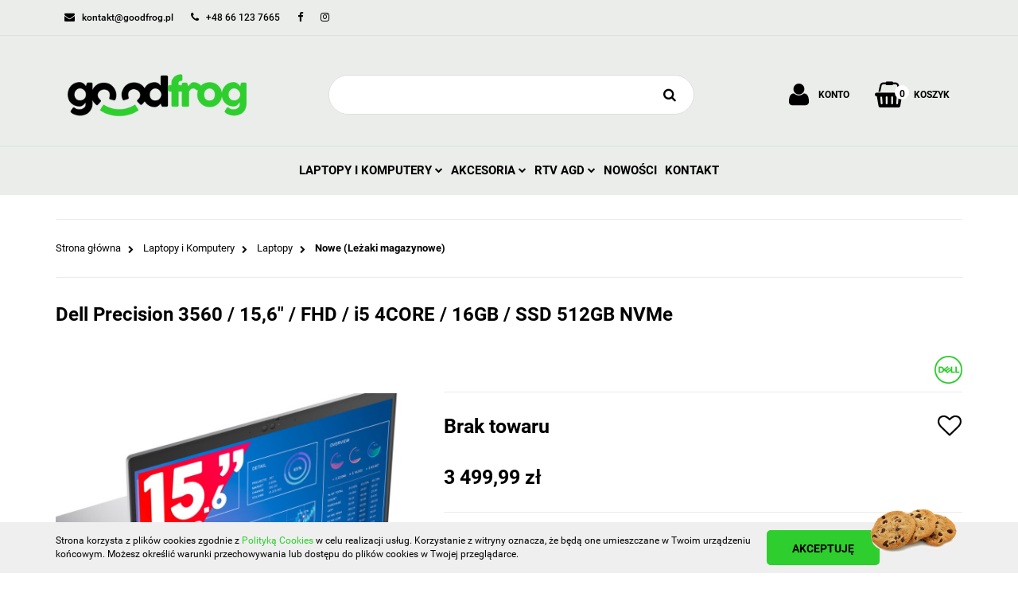

--- FILE ---
content_type: text/html; charset=utf-8
request_url: https://goodfrog.pl/Dell-Precision-3560-15-6-FHD-i5-4CORE-16GB-SSD-512GB-NVMe-p18819
body_size: 23681
content:
<!DOCTYPE html>
<html lang="pl" currency="PLN"  class=" ">
	<head>
		<meta http-equiv="Content-Type" content="text/html; charset=UTF-8" />
		<meta name="description" content="Dell Precision 3560 / 15,6&amp;quot; / FHD / i5 4CORE / 16GB / SSD 512GB NVMe Mobilna stacja robocza Dell Precision 3560 Stacja robocza 15” zaprojektowana z myślą o niezwykłej produktywności. Zawiera technologię optymalizacyjną wspomaganą sztuczną inteligencj">
		<meta name="keywords" content="Sklep, internetowy, produkty, najniższe ceny, tanio, solidnie, gwarancja, dobra jakość">
					<meta name="generator" content="Sky-Shop">
						<meta name="author" content="GoodFrog - działa na oprogramowaniu sklepów internetowych Sky-Shop.pl">
		<meta name="viewport" content="width=device-width, initial-scale=1.0">
		<meta name="skin_id" content="electricshow">
		<meta property="og:title" content="GoodFrog.pl - Laptopy Notebooki Ultrabooki - Dell Precision 3560 / 15,6&quot; / FHD / i5 4CORE / 16GB / SSD 512GB NVMe">
		<meta property="og:description" content="Dell Precision 3560 / 15,6&amp;quot; / FHD / i5 4CORE / 16GB / SSD 512GB NVMe Mobilna stacja robocza Dell Precision 3560 Stacja robocza 15” zaprojektowana z myślą o niezwykłej produktywności. Zawiera technologię optymalizacyjną wspomaganą sztuczną inteligencj">
					<meta property="og:image" content="https://goodfrog.pl/images/clevertech/76000-77000/Dell-Precision-3560-15-6-FHD-i5-4CORE-16GB-SSD-512GB-NVMe-NVIDIA_%5B76268%5D_568.jpg">
			<meta property="og:image:type" content="image/jpeg">
			<meta property="og:image:width" content="568">
			<meta property="og:image:height" content="568">
			<link rel="image_src" href="https://goodfrog.pl/images/clevertech/76000-77000/Dell-Precision-3560-15-6-FHD-i5-4CORE-16GB-SSD-512GB-NVMe-NVIDIA_%5B76268%5D_568.jpg">
							<link rel="shortcut icon" href="/upload/clevertech/favicon.png">
									<link rel="next" href="https://goodfrog.pl/Dell-Precision-3560-15-6-FHD-i5-4CORE-16GB-SSD-512GB-NVMe-p18819/pa/2#scr">
							<link rel="canonical" href="https://goodfrog.pl/Dell-Precision-3560-15-6-FHD-i5-4CORE-16GB-SSD-512GB-NVMe-p18819">
						<title>GoodFrog.pl - Laptopy Notebooki Ultrabooki - Dell Precision 3560 / 15,6&quot; / FHD / i5 4CORE / 16GB / SSD 512GB NVMe</title>
		

				



<!-- edrone -->



	
        <script async src="https://www.googletagmanager.com/gtag/js?id=G-7VVM2VCNB4"></script>
    <script>
        window.dataLayer = window.dataLayer || [];
        function gtag(){dataLayer.push(arguments);}
        gtag('js', new Date());

        gtag('config', 'G-7VVM2VCNB4');
    </script>
	


	<script>
		var GA_4_PRODUCTS_DATA =  [{"item_id":18819,"item_brand":"Dell","item_category":"Nowe (Le\u017caki magazynowe)"}] ;
			</script>







		<script type="text/javascript">

			function imageLoaded(element, target = "prev") {
				let siblingElement;
				if (target === "prev") {
					siblingElement = element.previousElementSibling;
				} else if (target === "link") {
					siblingElement = element.parentElement.previousElementSibling;
				}
				if (siblingElement && (siblingElement.classList.contains("fa") || siblingElement.classList.contains("icon-refresh"))) {
					siblingElement.style.display = "none";
				}
			}
			</script>

        
		<link rel="stylesheet" href="/view/new/userContent/clevertech/style.css?v=641">
		<!-- Google Tag Manager -->
<script>(function(w,d,s,l,i){w[l]=w[l]||[];w[l].push({'gtm.start':
new Date().getTime(),event:'gtm.js'});var f=d.getElementsByTagName(s)[0],
j=d.createElement(s),dl=l!='dataLayer'?'&l='+l:'';j.async=true;j.src=
'https://www.googletagmanager.com/gtm.js?id='+i+dl;f.parentNode.insertBefore(j,f);
})(window,document,'script','dataLayer','GTM-MNGSWBS');</script>
<!-- End Google Tag Manager -->
		
		<script src="/view/new/scheme/public/_common/js/libs/promise/promise.min.js"></script>
		<script src="/view/new/scheme/public/_common/js/libs/jquery/jquery.min.js"></script>
		<script src="/view/new/scheme/public/_common/js/libs/angularjs/angularjs.min.js"></script>
	</head>
	<body 		  data-coupon-codes-active="1"
		  data-free-delivery-info-active="1"
		  data-generate-pdf-config="PRODUCT_AND_CART"
		  data-hide-price="0"
		  data-is-user-logged-id="0"
		  data-loyalty-points-active="0"
		  data-cart-simple-info-quantity="0"
		  data-cart-simple-info-price="0,00 zł"
		  data-base="PLN"
		  data-used="PLN|zł"
		  data-rates="'PLN':1"
		  data-decimal-hide="0"
		  data-decimal=","
		  data-thousand=" "
		   data-js-hash="98cd0456bf"		  data-gtag-events="true" data-gtag-id="G-7VVM2VCNB4"		  		  class="		  		  		  		  "
		  		  		  		  		  data-hurt-price-type=""
		  data-hurt-price-text=""
		  		  data-tax="23"
	>
		
		
					
<!-- Google Tag Manager (noscript) -->
<noscript>
    <iframe src="https://www.googletagmanager.com/ns.html?id=G-7VVM2VCNB4"
                  height="0" width="0" style="display:none;visibility:hidden"></iframe>
</noscript>
<!-- End Google Tag Manager (noscript) -->
		


<div id="aria-live" role="alert" aria-live="assertive" class="sr-only">&nbsp;</div>
<main class="skyshop-container" data-ng-app="SkyShopModule">
		

<div class="mod-header-3-wrapper" data-ng-controller="CartCtrl" data-ng-init="init({type: 'QUICK_CART', turnOffSales: 0})">
		
<md-sidenav ng-cloak md-component-id="mobile-cart" class="md-sidenav-right position-fixed" sidenav-swipe>
    <md-content layout-padding="">
        <div class="dropdown dropdown-quick-cart">
            
  <ul data-ng-if="data.cartSelected || data.hidePrice" class="quick-cart-products-wrapper products">
    <li data-ng-if="!data.cartSelected.items.length" class="quick-cart-empty-wrapper">
      <div class="quick-cart-empty-title">
        Koszyk jest pusty
      </div>
    </li>
    <li data-ng-if="data.cartSelected.items.length && item.type !== 'GRATIS_PRODUCT'" class="quick-cart-products__item" data-nosnippet data-ng-repeat="item in data.cartSelected.items track by item.id">
      <div class="container-fluid">
        <div class="row product">
          <div>
            <button data-ng-click="openProductPage(item.product)" data-ng-disabled="isApiPending">
              <img class="product-image"
                   data-ng-srcset="[{[item.product.photo.url]}] 125w"
                   sizes="(max-width: 1200px) 125px, 125px"
                   data-ng-src="[{[item.product.photo.url]}]"
                   alt="[{[item.product.name]}]"/>
            </button>
          </div>
          <div>
            <button data-ng-click="openProductPage(item.product)" data-ng-disabled="isApiPending">
              <span class="product-name" data-ng-bind="item.product.name"></span>
            </button>
            <span class="product-total">
            <span data-ng-bind="item.quantity"></span> x <span data-ng-bind-html="item.unitPriceSummary | priceFormat:''"></span>
          </span>
          </div>
          <div>
            <i class="close-shape"
               is-disabled="isApiPending"
               remove-list-item
               parent-selector-to-remove="'li'"
               collapse-animation="true"
               click="deleteCartItem(item.id)"></i>
          </div>
        </div>
      </div>
    </li>
  </ul>
  <div data-ng-if="data.cartSelected || data.hidePrice" class="quick-cart-products-actions">
    <div class="quick-cart-products-actions__summary">
      <div data-ng-if="cartFinalDiscountByFreeDelivery() || (data.cartFreeDelivery && data.cartFreeDelivery.status !== data.cartFreeDeliveryStatuses.NOT_AVAILABLE)" class="quick-cart-products-actions__summary-delivery">
        <div data-ng-if="!cartFinalDiscountByFreeDelivery()  && data.cartFreeDelivery.missingAmount > 0" class="summary-element cart-is-free-shipment">
          <span>Do bezpłatnej dostawy brakuje</span>
          <span data-ng-bind-html="data.cartFreeDelivery | priceFormat: ''">-,--</span>
        </div>
        <div data-ng-if="cartFinalDiscountByFreeDelivery() || data.cartFreeDelivery.missingAmount <= 0" class="summary-element free-shipment-wrapper">
          <i class="fa fa-truck"></i>
          <span class="value-upper free-shipment-info">Darmowa dostawa!</span>
        </div>
        <div>
        </div>
      </div>

      <div class="quick-cart-products-actions__summary-total-price">
        <span>Suma </span>
        <span data-ng-if="!data.hidePrice" class="value" data-ng-bind-html="data.cartSelected.priceSummary | priceFormat:'':true">0,00 zł</span>
        <span data-ng-if="data.hidePrice" class="hide-price-text"></span>
      </div>
            <div class="quick-cart-products-actions__summary-discount-info" data-ng-if="data.cartSelected.priceSummary.final.gross != data.cartSelected.priceSummary.base.gross">
        <small>Cena uwzględnia rabaty</small>
      </div>
    </div>
    <button data-ng-disabled="isApiPending" type="button" class="btn btn-primary btn-block" data-ng-click="goToCart()">
      Realizuj zamówienie
    </button>
  </div>
  <!--googleon: all-->
        </div>
    </md-content>
</md-sidenav>		<header id="header" class="mod-header-3 ">
					
<section class="cookies hidden bottom">
  <div class="container">
    <div class="row">
      <div class="col-xs-8">
        <span>Strona korzysta z plików cookies zgodnie z <a href="http://customizedrwd.mysky-shop.pl/news/n/134/Polityka-cookies">Polityką Cookies</a> w celu realizacji usług. Korzystanie z witryny oznacza, że będą one umieszczane w Twoim urządzeniu końcowym. Możesz określić warunki przechowywania lub dostępu do plików cookies w Twojej przeglądarce.</span>
      </div>
      <div class="col-xs-4">
        <button type="button" class="btn btn-primary core_acceptCookies">Akceptuję</button>
        <div class="cookie-bg-block" style="background-image: url('/view/new/scheme/public/_common/img/cookies.png')"></div>
      </div>
    </div>
  </div>
</section>
				
<section class="mobile-search">
  <span class="title">Szukaj</span>
  <i class="close-shape"></i>
    <form method="GET" action="/category/#top">
      <div class="inputs-wrapper input-submit clearbox">
        <input class="input-field " type="text" name="q" product-per-page="4" value="" placeholder="wyszukaj w sklepie..." autocomplete="off"  />
        <i class="clearbox_button"></i>
                <input type="submit" value="Szukaj" class="btn btn-primary btn-block">
      </div>
          </form>
</section>
		
		<section class="top-bar">
			<div class="ss-container">
				<div class="top-bar-content">
					<div class="left-side">
						
<ul class="top_bar_item_list">
      <li data-type="email" class="top_bar_item_list_item hidden-on-mobile">
      <span class="link static">
                  <a href="mailto:kontakt@goodfrog.pl">
            <span class="helper-icon">
              <i class="fa fa-envelope"></i>
            </span>
             <span class="top_bar_item_list_item_text">kontakt@goodfrog.pl</span>
          </a>
              </span>
    </li>
        <li data-type="phone" class="top_bar_item_list_item hidden-on-mobile">
      <span class="link static">
                  <a href="tel:+48 66 123 7665">
            <span class="helper-icon">
              <i class="fa fa-phone"></i>
            </span>
            <span class="top_bar_item_list_item_text">+48 66 123 7665</span>
          </a>
              </span>
    </li>
              <li data-type="social-sm_facebook" class="top_bar_item_list_item hidden-on-mobile" ng-non-bindable>
        <span class="link static">
          <a href="https://www.facebook.com/GoodFrog-308354436497671/" rel="nofollow" target="_blank">
            <span class="main-icon">
                                    <span class="top_bar_item_list_item_social_media_icon" id="top_bar_item_list_item_social_media_icon_fb">
                    <i class="fa fa-facebook"></i>
                  </span>
                              </span>
          </a>
        </span>
      </li>
                <li data-type="social-sm_instagram" class="top_bar_item_list_item hidden-on-mobile" ng-non-bindable>
        <span class="link static">
          <a href="https://www.instagram.com/goodfrog.pl/" rel="nofollow" target="_blank">
            <span class="main-icon">
                                    <span class="top_bar_item_list_item_social_media_icon" id="top_bar_item_list_item_social_media_icon_ig">
                    <i class="fa fa-instagram"></i>
                  </span>
                              </span>
          </a>
        </span>
      </li>
                                                                              <li id="mobile-open-contact" class="top_bar_item_list_item hidden-on-desktop">
      <span class="link static">
        <a href="#">
          <span class="helper-icon">
            <i class="fa fa-envelope"></i>
          </span>
          <i class="top_bar_item_list_item_text fa fa-chevron-down"></i>
        </a>
      </span>
    </li>
  </ul>
					</div>
						
<div class="right-side top_bar_item_list_wrapper">
    <ul class="top_bar_item_list">
                        
  <li class="top_bar_item_list_item top_bar_item_list_item_dropdown user-menu">
    <span class="link">
      <span class="helper-icon">
        <i class="fa fa-user"></i>
      </span>
      <span class="hidden-on-mobile top_bar_item_list_item_text user-menu-text">Konto</span>
      <i class="fa fa-chevron-down top_bar_item_list_item_text"></i>    </span>
    <div class="dropdown">
      <ul>
        <li>
          <a href="/login/">Zaloguj się</a>
        </li>
        <li>
          <a href="/register/">Zarejestruj się</a>
        </li>
                <li>
          <a href="/ticket/add/" rel="nofollow">Dodaj zgłoszenie</a>
        </li>
              </ul>
    </div>
  </li>
                <li  data-ng-click="openMobileCart($event)" data-ng-mouseenter="loadMobileCart()" class="top_bar_item_list_item top_bar_item_list_item_dropdown quick-cart">
            <span class="link top_bar_item_list_item_cart_icon">
                <span class="helper-icon">
                    <i class="fa fa-shopping-basket"></i>
                </span>
                <span class="hidden-on-mobile top_bar_item_list_item_text">Koszyk</span>
                <span class="helper-cart-left-bracket d-none">(</span>
                <span class="quick-cart-amount-wrapper">
                    <span class="quick-cart-amount" data-ng-bind="data.cartAmount">0</span>
                </span>
                <span class="helper-cart-right-bracket d-none">)</span>
               <i class="fa fa-chevron-down hidden-on-mobile top_bar_item_list_item_text"></i>
            </span>
                        <div ng-cloak data-ng-if="data.initCartAmount" class="dropdown dropdown-quick-cart">
                
  <ul data-ng-if="data.cartSelected || data.hidePrice" class="quick-cart-products-wrapper products">
    <li data-ng-if="!data.cartSelected.items.length" class="quick-cart-empty-wrapper">
      <div class="quick-cart-empty-title">
        Koszyk jest pusty
      </div>
    </li>
    <li data-ng-if="data.cartSelected.items.length && item.type !== 'GRATIS_PRODUCT'" class="quick-cart-products__item" data-nosnippet data-ng-repeat="item in data.cartSelected.items track by item.id">
      <div class="container-fluid">
        <div class="row product">
          <div>
            <button data-ng-click="openProductPage(item.product)" data-ng-disabled="isApiPending">
              <img class="product-image"
                   data-ng-srcset="[{[item.product.photo.url]}] 125w"
                   sizes="(max-width: 1200px) 125px, 125px"
                   data-ng-src="[{[item.product.photo.url]}]"
                   alt="[{[item.product.name]}]"/>
            </button>
          </div>
          <div>
            <button data-ng-click="openProductPage(item.product)" data-ng-disabled="isApiPending">
              <span class="product-name" data-ng-bind="item.product.name"></span>
            </button>
            <span class="product-total">
            <span data-ng-bind="item.quantity"></span> x <span data-ng-bind-html="item.unitPriceSummary | priceFormat:''"></span>
          </span>
          </div>
          <div>
            <i class="close-shape"
               is-disabled="isApiPending"
               remove-list-item
               parent-selector-to-remove="'li'"
               collapse-animation="true"
               click="deleteCartItem(item.id)"></i>
          </div>
        </div>
      </div>
    </li>
  </ul>
  <div data-ng-if="data.cartSelected || data.hidePrice" class="quick-cart-products-actions">
    <div class="quick-cart-products-actions__summary">
      <div data-ng-if="cartFinalDiscountByFreeDelivery() || (data.cartFreeDelivery && data.cartFreeDelivery.status !== data.cartFreeDeliveryStatuses.NOT_AVAILABLE)" class="quick-cart-products-actions__summary-delivery">
        <div data-ng-if="!cartFinalDiscountByFreeDelivery()  && data.cartFreeDelivery.missingAmount > 0" class="summary-element cart-is-free-shipment">
          <span>Do bezpłatnej dostawy brakuje</span>
          <span data-ng-bind-html="data.cartFreeDelivery | priceFormat: ''">-,--</span>
        </div>
        <div data-ng-if="cartFinalDiscountByFreeDelivery() || data.cartFreeDelivery.missingAmount <= 0" class="summary-element free-shipment-wrapper">
          <i class="fa fa-truck"></i>
          <span class="value-upper free-shipment-info">Darmowa dostawa!</span>
        </div>
        <div>
        </div>
      </div>

      <div class="quick-cart-products-actions__summary-total-price">
        <span>Suma </span>
        <span data-ng-if="!data.hidePrice" class="value" data-ng-bind-html="data.cartSelected.priceSummary | priceFormat:'':true">0,00 zł</span>
        <span data-ng-if="data.hidePrice" class="hide-price-text"></span>
      </div>
            <div class="quick-cart-products-actions__summary-discount-info" data-ng-if="data.cartSelected.priceSummary.final.gross != data.cartSelected.priceSummary.base.gross">
        <small>Cena uwzględnia rabaty</small>
      </div>
    </div>
    <button data-ng-disabled="isApiPending" type="button" class="btn btn-primary btn-block" data-ng-click="goToCart()">
      Realizuj zamówienie
    </button>
  </div>
  <!--googleon: all-->
            </div>

                    </li>
            </ul>
</div>




				</div>
			</div>
		</section>
		<section class="sub-header">
			<div class="ss-container sub-header-content">
				<a href="/" class="logo" itemscope itemtype="http://schema.org/LocalBusiness">
					<img src="/upload/clevertech/logos//GoodFrog-Logo-400x100.png" data-src-old-browser="" alt=" GoodFrog " />
				</a>
				<ul class="mobile-actions">
					<li id="mobile-open-search">
						<i class="fa fa-search"></i>
					</li>
					<li id="mobile-open-menu">
						<i class="fa fa-bars"></i>
					</li>
				</ul>
				<div class="search-box">
					<form method="GET" action="/category/#top" class="input-submit">
						<input  cy-data="headerSearch" class="input-field " type="text" name="q" value="" autocomplete="off"  />
												<input type="submit" value="" class="btn btn-primary btn-block">
											</form>
				</div>
				<div class="sub-header-right-side">

					<ul class="user-menu-wrapper">
						
  <li class="top_bar_item_list_item top_bar_item_list_item_dropdown user-menu">
    <span class="link">
      <span class="helper-icon">
        <i class="fa fa-user"></i>
      </span>
      <span class="hidden-on-mobile top_bar_item_list_item_text user-menu-text">Konto</span>
      <i class="fa fa-chevron-down top_bar_item_list_item_text"></i>    </span>
    <div class="dropdown">
      <ul>
        <li>
          <a href="/login/">Zaloguj się</a>
        </li>
        <li>
          <a href="/register/">Zarejestruj się</a>
        </li>
                <li>
          <a href="/ticket/add/" rel="nofollow">Dodaj zgłoszenie</a>
        </li>
              </ul>
    </div>
  </li>
					</ul>
										
<div cy-data="headerCart" class="quick-cart">
    <a href="/cart/" rel="nofollow">
        <div class="price">
                            <span data-ng-bind-html="data.cartPriceSummary | priceFormat:'':false:'final':'0,00 zł'">0,00 zł</span>
                    </div>
        <div class="basket-wrapper">
            <i class="fa fa-shopping-basket"></i>
            <div class="counter"><span class="core-quick-cart-amount" data-ng-bind="data.cartAmount">0</span></div>
        </div>
        <div class="quick-cart-text">
            Koszyk
        </div>
    </a>
        <div ng-cloak data-ng-if="data.initCartAmount" class="dropdown dropdown-quick-cart">
        
  <ul data-ng-if="data.cartSelected || data.hidePrice" class="quick-cart-products-wrapper products">
    <li data-ng-if="!data.cartSelected.items.length" class="quick-cart-empty-wrapper">
      <div class="quick-cart-empty-title">
        Koszyk jest pusty
      </div>
    </li>
    <li data-ng-if="data.cartSelected.items.length && item.type !== 'GRATIS_PRODUCT'" class="quick-cart-products__item" data-nosnippet data-ng-repeat="item in data.cartSelected.items track by item.id">
      <div class="container-fluid">
        <div class="row product">
          <div>
            <button data-ng-click="openProductPage(item.product)" data-ng-disabled="isApiPending">
              <img class="product-image"
                   data-ng-srcset="[{[item.product.photo.url]}] 125w"
                   sizes="(max-width: 1200px) 125px, 125px"
                   data-ng-src="[{[item.product.photo.url]}]"
                   alt="[{[item.product.name]}]"/>
            </button>
          </div>
          <div>
            <button data-ng-click="openProductPage(item.product)" data-ng-disabled="isApiPending">
              <span class="product-name" data-ng-bind="item.product.name"></span>
            </button>
            <span class="product-total">
            <span data-ng-bind="item.quantity"></span> x <span data-ng-bind-html="item.unitPriceSummary | priceFormat:''"></span>
          </span>
          </div>
          <div>
            <i class="close-shape"
               is-disabled="isApiPending"
               remove-list-item
               parent-selector-to-remove="'li'"
               collapse-animation="true"
               click="deleteCartItem(item.id)"></i>
          </div>
        </div>
      </div>
    </li>
  </ul>
  <div data-ng-if="data.cartSelected || data.hidePrice" class="quick-cart-products-actions">
    <div class="quick-cart-products-actions__summary">
      <div data-ng-if="cartFinalDiscountByFreeDelivery() || (data.cartFreeDelivery && data.cartFreeDelivery.status !== data.cartFreeDeliveryStatuses.NOT_AVAILABLE)" class="quick-cart-products-actions__summary-delivery">
        <div data-ng-if="!cartFinalDiscountByFreeDelivery()  && data.cartFreeDelivery.missingAmount > 0" class="summary-element cart-is-free-shipment">
          <span>Do bezpłatnej dostawy brakuje</span>
          <span data-ng-bind-html="data.cartFreeDelivery | priceFormat: ''">-,--</span>
        </div>
        <div data-ng-if="cartFinalDiscountByFreeDelivery() || data.cartFreeDelivery.missingAmount <= 0" class="summary-element free-shipment-wrapper">
          <i class="fa fa-truck"></i>
          <span class="value-upper free-shipment-info">Darmowa dostawa!</span>
        </div>
        <div>
        </div>
      </div>

      <div class="quick-cart-products-actions__summary-total-price">
        <span>Suma </span>
        <span data-ng-if="!data.hidePrice" class="value" data-ng-bind-html="data.cartSelected.priceSummary | priceFormat:'':true">0,00 zł</span>
        <span data-ng-if="data.hidePrice" class="hide-price-text"></span>
      </div>
            <div class="quick-cart-products-actions__summary-discount-info" data-ng-if="data.cartSelected.priceSummary.final.gross != data.cartSelected.priceSummary.base.gross">
        <small>Cena uwzględnia rabaty</small>
      </div>
    </div>
    <button data-ng-disabled="isApiPending" type="button" class="btn btn-primary btn-block" data-ng-click="goToCart()">
      Realizuj zamówienie
    </button>
  </div>
  <!--googleon: all-->
    </div>
    </div>									</div>
			</div>
		</section>
		<div class="menu-section">
			<div class="ss-container">
				<section class="menu menu-calculate smart-menu" data-action="inline">
					<ul class="menu-items-wrapper">
						
      <li class="full-width  menu-item-wrapper">
              <a class="menu-item" href="https://goodfrog.pl/Laptopy-i-Komputery-c17">
              Laptopy i Komputery
        <i class="fa fa-chevron-down"></i>
      </a>
      <div class="dropdown menu-dropdown-content">
        <div class="row">
                                                    <div class="col-xs-12 col-sm-4 col-md-3 menu-dropdown-col">
                  <div class="cat-title menu-dropdown-header-wrapper more">
                    <a class="menu-dropdown-header" href="/Laptopy-c107">Laptopy</a>
                  </div>
                                      <ul class="menu-dropdown-items-wrapper">
                                              <li class="menu-dropdown-item-wrapper">
                          <a class="menu-dropdown-item" href="/Nowe-c322">Nowe</a>
                        </li>
                                              <li class="menu-dropdown-item-wrapper">
                          <a class="menu-dropdown-item" href="/Nowe-Lezaki-magazynowe-c21">Nowe (Leżaki magazynowe)</a>
                        </li>
                                              <li class="menu-dropdown-item-wrapper">
                          <a class="menu-dropdown-item" href="/Powystawowe-c18">Powystawowe</a>
                        </li>
                                              <li class="menu-dropdown-item-wrapper">
                          <a class="menu-dropdown-item" href="/Uzywane-c16">Używane</a>
                        </li>
                                          </ul>
                                  </div>
                                                        <div class="col-xs-12 col-sm-4 col-md-3 menu-dropdown-col">
                  <div class="cat-title menu-dropdown-header-wrapper more">
                    <a class="menu-dropdown-header" href="/Komputery-c120">Komputery</a>
                  </div>
                                      <ul class="menu-dropdown-items-wrapper">
                                              <li class="menu-dropdown-item-wrapper">
                          <a class="menu-dropdown-item" href="/Nowe-c324">Nowe</a>
                        </li>
                                              <li class="menu-dropdown-item-wrapper">
                          <a class="menu-dropdown-item" href="/Nowe-Lezaki-magazynowe-c325">Nowe (Leżaki magazynowe)</a>
                        </li>
                                              <li class="menu-dropdown-item-wrapper">
                          <a class="menu-dropdown-item" href="/Uzywane-c326">Używane</a>
                        </li>
                                          </ul>
                                  </div>
                                                        <div class="col-xs-12 col-sm-4 col-md-3 menu-dropdown-col">
                  <div class="cat-title menu-dropdown-header-wrapper more">
                    <a class="menu-dropdown-header" href="/Multimedia-c221">Multimedia</a>
                  </div>
                                      <ul class="menu-dropdown-items-wrapper">
                                              <li class="menu-dropdown-item-wrapper">
                          <a class="menu-dropdown-item" href="/Tablety-c327">Tablety</a>
                        </li>
                                              <li class="menu-dropdown-item-wrapper">
                          <a class="menu-dropdown-item" href="/Czytniki-e-Book-c222">Czytniki e-Book</a>
                        </li>
                                              <li class="menu-dropdown-item-wrapper">
                          <a class="menu-dropdown-item" href="/Odtwarzacze-multimedialne-c226">Odtwarzacze multimedialne</a>
                        </li>
                                          </ul>
                                  </div>
                                            </div>
      </div>
    </li>
        

      <li class="full-width  menu-item-wrapper">
              <a class="menu-item" href="https://goodfrog.pl/Akcesoria-c315">
              Akcesoria
        <i class="fa fa-chevron-down"></i>
      </a>
      <div class="dropdown menu-dropdown-content">
        <div class="row">
                                                    <div class="col-xs-12 col-sm-4 col-md-3 menu-dropdown-col">
                  <div class="cat-title menu-dropdown-header-wrapper more">
                    <a class="menu-dropdown-header" href="/Peryferia-c111">Peryferia</a>
                  </div>
                                      <ul class="menu-dropdown-items-wrapper">
                                              <li class="menu-dropdown-item-wrapper">
                          <a class="menu-dropdown-item" href="/Drukarki-i-akcesoria-c279">Drukarki i akcesoria</a>
                        </li>
                                              <li class="menu-dropdown-item-wrapper">
                          <a class="menu-dropdown-item" href="/Czytniki-Kart-c223">Czytniki Kart</a>
                        </li>
                                              <li class="menu-dropdown-item-wrapper">
                          <a class="menu-dropdown-item" href="/Bluetooth-c291">Bluetooth</a>
                        </li>
                                              <li class="menu-dropdown-item-wrapper">
                          <a class="menu-dropdown-item" href="/Glosniki-c292">Głośniki</a>
                        </li>
                                              <li class="menu-dropdown-item-wrapper">
                          <a class="menu-dropdown-item" href="/Kamery-internetowe-c294">Kamery internetowe</a>
                        </li>
                                              <li class="menu-dropdown-item-wrapper">
                          <a class="menu-dropdown-item" href="/Klawiatury-c296">Klawiatury</a>
                        </li>
                                              <li class="menu-dropdown-item-wrapper">
                          <a class="menu-dropdown-item" href="/Myszy-c297">Myszy</a>
                        </li>
                                              <li class="menu-dropdown-item-wrapper">
                          <a class="menu-dropdown-item" href="/Klawiatura-i-Mysz-Zestaw-c298">Klawiatura i Mysz (Zestaw)</a>
                        </li>
                                              <li class="menu-dropdown-item-wrapper">
                          <a class="menu-dropdown-item" href="/Mikrofony-c299">Mikrofony</a>
                        </li>
                                              <li class="menu-dropdown-item-wrapper">
                          <a class="menu-dropdown-item" href="/Sluchawki-c301">Słuchawki</a>
                        </li>
                                              <li class="menu-dropdown-item-wrapper">
                          <a class="menu-dropdown-item" href="/Huby-USB-c151">Huby USB</a>
                        </li>
                                          </ul>
                                  </div>
                                                        <div class="col-xs-12 col-sm-4 col-md-3 menu-dropdown-col">
                  <div class="cat-title menu-dropdown-header-wrapper more">
                    <a class="menu-dropdown-header" href="/Akcesoria-do-komputerow-c108">Akcesoria do komputerów</a>
                  </div>
                                      <ul class="menu-dropdown-items-wrapper">
                                              <li class="menu-dropdown-item-wrapper">
                          <a class="menu-dropdown-item" href="/Monitory-c121">Monitory</a>
                        </li>
                                              <li class="menu-dropdown-item-wrapper">
                          <a class="menu-dropdown-item" href="/Pamieci-c241">Pamięci</a>
                        </li>
                                              <li class="menu-dropdown-item-wrapper">
                          <a class="menu-dropdown-item" href="/Dyski-i-akcesoria-c210">Dyski i akcesoria</a>
                        </li>
                                              <li class="menu-dropdown-item-wrapper">
                          <a class="menu-dropdown-item" href="/Kable-i-adaptery-c159">Kable i adaptery</a>
                        </li>
                                              <li class="menu-dropdown-item-wrapper">
                          <a class="menu-dropdown-item" href="/Karty-graficzne-c185">Karty graficzne</a>
                        </li>
                                              <li class="menu-dropdown-item-wrapper">
                          <a class="menu-dropdown-item" href="/Chlodzenie-c42">Chłodzenie</a>
                        </li>
                                              <li class="menu-dropdown-item-wrapper">
                          <a class="menu-dropdown-item" href="/Napedy-i-nosniki-c227">Napędy i nośniki</a>
                        </li>
                                          </ul>
                                  </div>
                                                        <div class="col-xs-12 col-sm-4 col-md-3 menu-dropdown-col">
                  <div class="cat-title menu-dropdown-header-wrapper more">
                    <a class="menu-dropdown-header" href="/Akcesoria-do-laptopow-c147">Akcesoria do laptopów</a>
                  </div>
                                      <ul class="menu-dropdown-items-wrapper">
                                              <li class="menu-dropdown-item-wrapper">
                          <a class="menu-dropdown-item" href="/Akcesoria-c148">Akcesoria</a>
                        </li>
                                              <li class="menu-dropdown-item-wrapper">
                          <a class="menu-dropdown-item" href="/Baterie-do-laptopow-c149">Baterie do laptopów</a>
                        </li>
                                              <li class="menu-dropdown-item-wrapper">
                          <a class="menu-dropdown-item" href="/Matryce-c329">Matryce</a>
                        </li>
                                              <li class="menu-dropdown-item-wrapper">
                          <a class="menu-dropdown-item" href="/Pamieci-SO-DIMM-c153">Pamięci SO-DIMM</a>
                        </li>
                                              <li class="menu-dropdown-item-wrapper">
                          <a class="menu-dropdown-item" href="/Stacje-dokujace-i-replikatory-c155">Stacje dokujące i replikatory</a>
                        </li>
                                              <li class="menu-dropdown-item-wrapper">
                          <a class="menu-dropdown-item" href="/Torby-plecaki-walizki-etui-c156">Torby, plecaki, walizki, etui</a>
                        </li>
                                              <li class="menu-dropdown-item-wrapper">
                          <a class="menu-dropdown-item" href="/Zasilacze-do-laptopow-c158">Zasilacze do laptopów</a>
                        </li>
                                          </ul>
                                  </div>
                                            </div>
      </div>
    </li>
        

        

      <li class="full-width  menu-item-wrapper">
              <a class="menu-item" href="https://goodfrog.pl/RTV-AGD-c110">
              RTV AGD
        <i class="fa fa-chevron-down"></i>
      </a>
      <div class="dropdown menu-dropdown-content">
        <div class="row">
                                                    <div class="col-xs-12 col-sm-4 col-md-3 menu-dropdown-col">
                  <div class="cat-title menu-dropdown-header-wrapper more">
                    <a class="menu-dropdown-header" href="/AGD-c307">AGD</a>
                  </div>
                                      <ul class="menu-dropdown-items-wrapper">
                                              <li class="menu-dropdown-item-wrapper">
                          <a class="menu-dropdown-item" href="/Kuchnia-c321">Kuchnia</a>
                        </li>
                                              <li class="menu-dropdown-item-wrapper">
                          <a class="menu-dropdown-item" href="/Stacje-pogodowe-c330">Stacje pogodowe</a>
                        </li>
                                              <li class="menu-dropdown-item-wrapper">
                          <a class="menu-dropdown-item" href="/Wentylatory-c313">Wentylatory</a>
                        </li>
                                              <li class="menu-dropdown-item-wrapper">
                          <a class="menu-dropdown-item" href="/Klimatyzacja-c314">Klimatyzacja</a>
                        </li>
                                              <li class="menu-dropdown-item-wrapper">
                          <a class="menu-dropdown-item" href="/Koce-i-poduszki-elektryczne-c332">Koce i poduszki elektryczne</a>
                        </li>
                                              <li class="menu-dropdown-item-wrapper">
                          <a class="menu-dropdown-item" href="/Grzejnictwo-c331">Grzejnictwo</a>
                        </li>
                                          </ul>
                                  </div>
                                                        <div class="col-xs-12 col-sm-4 col-md-3 menu-dropdown-col">
                  <div class="cat-title menu-dropdown-header-wrapper ">
                    <a class="menu-dropdown-header" href="/RTV-c109">RTV</a>
                  </div>
                                  </div>
                                            </div>
      </div>
    </li>
        

        

            <li class="menu-item-wrapper">
      <a class="menu-item" href="/category/c/new" >
        Nowości
      </a>
    </li>
  

            <li class="menu-item-wrapper">
      <a class="menu-item" href="https://goodfrog.pl/news/n/53/Kontakt" >
        Kontakt
      </a>
    </li>
  

						<li class="hamburger  menu-item-wrapper">
							<a class="menu-item" href="#">
								<i class="fa fa-bars"></i>
							</a>
							<div class="dropdown">
								<div class="row">
									<div class="col-xs-12 smart-menu">
										<ul class="hambureger-elements"></ul>
									</div>
								</div>
							</div>
						</li>
					</ul>
				</section>
			</div>
		</div>
		<section id="sticky-header" data-sticky="no">
			<div class="sky-container">
				
<div class="sticky-header__wrapper">
    <a href="/" class="sticky-header_content__logo">
        <img src="/upload/clevertech/logos//GoodFrog-Logo-400x100.png" data-src-old-browser="" alt=" GoodFrog " />
    </a>
    <section class="sticky-header_content__menu smart-menu" data-action="inline">
        <ul class="sticky-header_content__menu_list ">
            
      <li class="full-width  menu-item-wrapper">
              <a class="menu-item" href="https://goodfrog.pl/Laptopy-i-Komputery-c17">
              Laptopy i Komputery
        <i class="fa fa-chevron-down"></i>
      </a>
      <div class="dropdown menu-dropdown-content">
        <div class="row">
                                                    <div class="col-xs-12 col-sm-4 col-md-3 menu-dropdown-col">
                  <div class="cat-title menu-dropdown-header-wrapper more">
                    <a class="menu-dropdown-header" href="/Laptopy-c107">Laptopy</a>
                  </div>
                                      <ul class="menu-dropdown-items-wrapper">
                                              <li class="menu-dropdown-item-wrapper">
                          <a class="menu-dropdown-item" href="/Nowe-c322">Nowe</a>
                        </li>
                                              <li class="menu-dropdown-item-wrapper">
                          <a class="menu-dropdown-item" href="/Nowe-Lezaki-magazynowe-c21">Nowe (Leżaki magazynowe)</a>
                        </li>
                                              <li class="menu-dropdown-item-wrapper">
                          <a class="menu-dropdown-item" href="/Powystawowe-c18">Powystawowe</a>
                        </li>
                                              <li class="menu-dropdown-item-wrapper">
                          <a class="menu-dropdown-item" href="/Uzywane-c16">Używane</a>
                        </li>
                                          </ul>
                                  </div>
                                                        <div class="col-xs-12 col-sm-4 col-md-3 menu-dropdown-col">
                  <div class="cat-title menu-dropdown-header-wrapper more">
                    <a class="menu-dropdown-header" href="/Komputery-c120">Komputery</a>
                  </div>
                                      <ul class="menu-dropdown-items-wrapper">
                                              <li class="menu-dropdown-item-wrapper">
                          <a class="menu-dropdown-item" href="/Nowe-c324">Nowe</a>
                        </li>
                                              <li class="menu-dropdown-item-wrapper">
                          <a class="menu-dropdown-item" href="/Nowe-Lezaki-magazynowe-c325">Nowe (Leżaki magazynowe)</a>
                        </li>
                                              <li class="menu-dropdown-item-wrapper">
                          <a class="menu-dropdown-item" href="/Uzywane-c326">Używane</a>
                        </li>
                                          </ul>
                                  </div>
                                                        <div class="col-xs-12 col-sm-4 col-md-3 menu-dropdown-col">
                  <div class="cat-title menu-dropdown-header-wrapper more">
                    <a class="menu-dropdown-header" href="/Multimedia-c221">Multimedia</a>
                  </div>
                                      <ul class="menu-dropdown-items-wrapper">
                                              <li class="menu-dropdown-item-wrapper">
                          <a class="menu-dropdown-item" href="/Tablety-c327">Tablety</a>
                        </li>
                                              <li class="menu-dropdown-item-wrapper">
                          <a class="menu-dropdown-item" href="/Czytniki-e-Book-c222">Czytniki e-Book</a>
                        </li>
                                              <li class="menu-dropdown-item-wrapper">
                          <a class="menu-dropdown-item" href="/Odtwarzacze-multimedialne-c226">Odtwarzacze multimedialne</a>
                        </li>
                                          </ul>
                                  </div>
                                            </div>
      </div>
    </li>
        

      <li class="full-width  menu-item-wrapper">
              <a class="menu-item" href="https://goodfrog.pl/Akcesoria-c315">
              Akcesoria
        <i class="fa fa-chevron-down"></i>
      </a>
      <div class="dropdown menu-dropdown-content">
        <div class="row">
                                                    <div class="col-xs-12 col-sm-4 col-md-3 menu-dropdown-col">
                  <div class="cat-title menu-dropdown-header-wrapper more">
                    <a class="menu-dropdown-header" href="/Peryferia-c111">Peryferia</a>
                  </div>
                                      <ul class="menu-dropdown-items-wrapper">
                                              <li class="menu-dropdown-item-wrapper">
                          <a class="menu-dropdown-item" href="/Drukarki-i-akcesoria-c279">Drukarki i akcesoria</a>
                        </li>
                                              <li class="menu-dropdown-item-wrapper">
                          <a class="menu-dropdown-item" href="/Czytniki-Kart-c223">Czytniki Kart</a>
                        </li>
                                              <li class="menu-dropdown-item-wrapper">
                          <a class="menu-dropdown-item" href="/Bluetooth-c291">Bluetooth</a>
                        </li>
                                              <li class="menu-dropdown-item-wrapper">
                          <a class="menu-dropdown-item" href="/Glosniki-c292">Głośniki</a>
                        </li>
                                              <li class="menu-dropdown-item-wrapper">
                          <a class="menu-dropdown-item" href="/Kamery-internetowe-c294">Kamery internetowe</a>
                        </li>
                                              <li class="menu-dropdown-item-wrapper">
                          <a class="menu-dropdown-item" href="/Klawiatury-c296">Klawiatury</a>
                        </li>
                                              <li class="menu-dropdown-item-wrapper">
                          <a class="menu-dropdown-item" href="/Myszy-c297">Myszy</a>
                        </li>
                                              <li class="menu-dropdown-item-wrapper">
                          <a class="menu-dropdown-item" href="/Klawiatura-i-Mysz-Zestaw-c298">Klawiatura i Mysz (Zestaw)</a>
                        </li>
                                              <li class="menu-dropdown-item-wrapper">
                          <a class="menu-dropdown-item" href="/Mikrofony-c299">Mikrofony</a>
                        </li>
                                              <li class="menu-dropdown-item-wrapper">
                          <a class="menu-dropdown-item" href="/Sluchawki-c301">Słuchawki</a>
                        </li>
                                              <li class="menu-dropdown-item-wrapper">
                          <a class="menu-dropdown-item" href="/Huby-USB-c151">Huby USB</a>
                        </li>
                                          </ul>
                                  </div>
                                                        <div class="col-xs-12 col-sm-4 col-md-3 menu-dropdown-col">
                  <div class="cat-title menu-dropdown-header-wrapper more">
                    <a class="menu-dropdown-header" href="/Akcesoria-do-komputerow-c108">Akcesoria do komputerów</a>
                  </div>
                                      <ul class="menu-dropdown-items-wrapper">
                                              <li class="menu-dropdown-item-wrapper">
                          <a class="menu-dropdown-item" href="/Monitory-c121">Monitory</a>
                        </li>
                                              <li class="menu-dropdown-item-wrapper">
                          <a class="menu-dropdown-item" href="/Pamieci-c241">Pamięci</a>
                        </li>
                                              <li class="menu-dropdown-item-wrapper">
                          <a class="menu-dropdown-item" href="/Dyski-i-akcesoria-c210">Dyski i akcesoria</a>
                        </li>
                                              <li class="menu-dropdown-item-wrapper">
                          <a class="menu-dropdown-item" href="/Kable-i-adaptery-c159">Kable i adaptery</a>
                        </li>
                                              <li class="menu-dropdown-item-wrapper">
                          <a class="menu-dropdown-item" href="/Karty-graficzne-c185">Karty graficzne</a>
                        </li>
                                              <li class="menu-dropdown-item-wrapper">
                          <a class="menu-dropdown-item" href="/Chlodzenie-c42">Chłodzenie</a>
                        </li>
                                              <li class="menu-dropdown-item-wrapper">
                          <a class="menu-dropdown-item" href="/Napedy-i-nosniki-c227">Napędy i nośniki</a>
                        </li>
                                          </ul>
                                  </div>
                                                        <div class="col-xs-12 col-sm-4 col-md-3 menu-dropdown-col">
                  <div class="cat-title menu-dropdown-header-wrapper more">
                    <a class="menu-dropdown-header" href="/Akcesoria-do-laptopow-c147">Akcesoria do laptopów</a>
                  </div>
                                      <ul class="menu-dropdown-items-wrapper">
                                              <li class="menu-dropdown-item-wrapper">
                          <a class="menu-dropdown-item" href="/Akcesoria-c148">Akcesoria</a>
                        </li>
                                              <li class="menu-dropdown-item-wrapper">
                          <a class="menu-dropdown-item" href="/Baterie-do-laptopow-c149">Baterie do laptopów</a>
                        </li>
                                              <li class="menu-dropdown-item-wrapper">
                          <a class="menu-dropdown-item" href="/Matryce-c329">Matryce</a>
                        </li>
                                              <li class="menu-dropdown-item-wrapper">
                          <a class="menu-dropdown-item" href="/Pamieci-SO-DIMM-c153">Pamięci SO-DIMM</a>
                        </li>
                                              <li class="menu-dropdown-item-wrapper">
                          <a class="menu-dropdown-item" href="/Stacje-dokujace-i-replikatory-c155">Stacje dokujące i replikatory</a>
                        </li>
                                              <li class="menu-dropdown-item-wrapper">
                          <a class="menu-dropdown-item" href="/Torby-plecaki-walizki-etui-c156">Torby, plecaki, walizki, etui</a>
                        </li>
                                              <li class="menu-dropdown-item-wrapper">
                          <a class="menu-dropdown-item" href="/Zasilacze-do-laptopow-c158">Zasilacze do laptopów</a>
                        </li>
                                          </ul>
                                  </div>
                                            </div>
      </div>
    </li>
        

        

      <li class="full-width  menu-item-wrapper">
              <a class="menu-item" href="https://goodfrog.pl/RTV-AGD-c110">
              RTV AGD
        <i class="fa fa-chevron-down"></i>
      </a>
      <div class="dropdown menu-dropdown-content">
        <div class="row">
                                                    <div class="col-xs-12 col-sm-4 col-md-3 menu-dropdown-col">
                  <div class="cat-title menu-dropdown-header-wrapper more">
                    <a class="menu-dropdown-header" href="/AGD-c307">AGD</a>
                  </div>
                                      <ul class="menu-dropdown-items-wrapper">
                                              <li class="menu-dropdown-item-wrapper">
                          <a class="menu-dropdown-item" href="/Kuchnia-c321">Kuchnia</a>
                        </li>
                                              <li class="menu-dropdown-item-wrapper">
                          <a class="menu-dropdown-item" href="/Stacje-pogodowe-c330">Stacje pogodowe</a>
                        </li>
                                              <li class="menu-dropdown-item-wrapper">
                          <a class="menu-dropdown-item" href="/Wentylatory-c313">Wentylatory</a>
                        </li>
                                              <li class="menu-dropdown-item-wrapper">
                          <a class="menu-dropdown-item" href="/Klimatyzacja-c314">Klimatyzacja</a>
                        </li>
                                              <li class="menu-dropdown-item-wrapper">
                          <a class="menu-dropdown-item" href="/Koce-i-poduszki-elektryczne-c332">Koce i poduszki elektryczne</a>
                        </li>
                                              <li class="menu-dropdown-item-wrapper">
                          <a class="menu-dropdown-item" href="/Grzejnictwo-c331">Grzejnictwo</a>
                        </li>
                                          </ul>
                                  </div>
                                                        <div class="col-xs-12 col-sm-4 col-md-3 menu-dropdown-col">
                  <div class="cat-title menu-dropdown-header-wrapper ">
                    <a class="menu-dropdown-header" href="/RTV-c109">RTV</a>
                  </div>
                                  </div>
                                            </div>
      </div>
    </li>
        

        

            <li class="menu-item-wrapper">
      <a class="menu-item" href="/category/c/new" >
        Nowości
      </a>
    </li>
  

            <li class="menu-item-wrapper">
      <a class="menu-item" href="https://goodfrog.pl/news/n/53/Kontakt" >
        Kontakt
      </a>
    </li>
  

            <li class="hamburger  sticky-hamburger ">
                <a href="#">
                    <i class="fa fa-bars"></i>
                </a>
                <div class="dropdown">
                    <div class="row">
                        <div class="col-xs-12 smart-menu">
                            <ul class="hambureger-elements"></ul>
                        </div>
                    </div>
                </div>
            </li>
        </ul>
    </section>
    <section class="sticky-header_content__nav">
        <div class="inline-navigation">
            <ul>
                <li class="search top_bar_item_list_item_dropdown">
								<span class="link">
									<span class="helper-icon">
										<i class="fa fa-search"></i>
									</span>
								</span>
                    <div class="dropdown">
                        <form method="GET" action="/category/#top">
                            <div class="inputs-wrapper input-submit">

                                <input class="input-field " type="text" name="q" value="" placeholder="wyszukaj w sklepie..." autocomplete="off">
                                
                                <input type="submit" value="Szukaj" class="btn btn-primary btn-block">

                            </div>
                                                    </form>
                    </div>
                </li>
                                                
  <li class="top_bar_item_list_item top_bar_item_list_item_dropdown user-menu">
    <span class="link">
      <span class="helper-icon">
        <i class="fa fa-user"></i>
      </span>
          </span>
    <div class="dropdown">
      <ul>
        <li>
          <a href="/login/">Zaloguj się</a>
        </li>
        <li>
          <a href="/register/">Zarejestruj się</a>
        </li>
                <li>
          <a href="/ticket/add/" rel="nofollow">Dodaj zgłoszenie</a>
        </li>
              </ul>
    </div>
  </li>
                                <li ng-cloak class="quick-cart top_bar_item_list_item_dropdown">
										<span class="link">
											<span class="helper-icon">
												<i class="fa fa-shopping-basket"></i>
											</span>
										</span>
                                        <div data-ng-if="data.initCartAmount" class="dropdown dropdown-quick-cart">
                        
  <ul data-ng-if="data.cartSelected || data.hidePrice" class="quick-cart-products-wrapper products">
    <li data-ng-if="!data.cartSelected.items.length" class="quick-cart-empty-wrapper">
      <div class="quick-cart-empty-title">
        Koszyk jest pusty
      </div>
    </li>
    <li data-ng-if="data.cartSelected.items.length && item.type !== 'GRATIS_PRODUCT'" class="quick-cart-products__item" data-nosnippet data-ng-repeat="item in data.cartSelected.items track by item.id">
      <div class="container-fluid">
        <div class="row product">
          <div>
            <button data-ng-click="openProductPage(item.product)" data-ng-disabled="isApiPending">
              <img class="product-image"
                   data-ng-srcset="[{[item.product.photo.url]}] 125w"
                   sizes="(max-width: 1200px) 125px, 125px"
                   data-ng-src="[{[item.product.photo.url]}]"
                   alt="[{[item.product.name]}]"/>
            </button>
          </div>
          <div>
            <button data-ng-click="openProductPage(item.product)" data-ng-disabled="isApiPending">
              <span class="product-name" data-ng-bind="item.product.name"></span>
            </button>
            <span class="product-total">
            <span data-ng-bind="item.quantity"></span> x <span data-ng-bind-html="item.unitPriceSummary | priceFormat:''"></span>
          </span>
          </div>
          <div>
            <i class="close-shape"
               is-disabled="isApiPending"
               remove-list-item
               parent-selector-to-remove="'li'"
               collapse-animation="true"
               click="deleteCartItem(item.id)"></i>
          </div>
        </div>
      </div>
    </li>
  </ul>
  <div data-ng-if="data.cartSelected || data.hidePrice" class="quick-cart-products-actions">
    <div class="quick-cart-products-actions__summary">
      <div data-ng-if="cartFinalDiscountByFreeDelivery() || (data.cartFreeDelivery && data.cartFreeDelivery.status !== data.cartFreeDeliveryStatuses.NOT_AVAILABLE)" class="quick-cart-products-actions__summary-delivery">
        <div data-ng-if="!cartFinalDiscountByFreeDelivery()  && data.cartFreeDelivery.missingAmount > 0" class="summary-element cart-is-free-shipment">
          <span>Do bezpłatnej dostawy brakuje</span>
          <span data-ng-bind-html="data.cartFreeDelivery | priceFormat: ''">-,--</span>
        </div>
        <div data-ng-if="cartFinalDiscountByFreeDelivery() || data.cartFreeDelivery.missingAmount <= 0" class="summary-element free-shipment-wrapper">
          <i class="fa fa-truck"></i>
          <span class="value-upper free-shipment-info">Darmowa dostawa!</span>
        </div>
        <div>
        </div>
      </div>

      <div class="quick-cart-products-actions__summary-total-price">
        <span>Suma </span>
        <span data-ng-if="!data.hidePrice" class="value" data-ng-bind-html="data.cartSelected.priceSummary | priceFormat:'':true">0,00 zł</span>
        <span data-ng-if="data.hidePrice" class="hide-price-text"></span>
      </div>
            <div class="quick-cart-products-actions__summary-discount-info" data-ng-if="data.cartSelected.priceSummary.final.gross != data.cartSelected.priceSummary.base.gross">
        <small>Cena uwzględnia rabaty</small>
      </div>
    </div>
    <button data-ng-disabled="isApiPending" type="button" class="btn btn-primary btn-block" data-ng-click="goToCart()">
      Realizuj zamówienie
    </button>
  </div>
  <!--googleon: all-->
                    </div>
                                    </li>
                            </ul>
        </div>
    </section>
</div>
			</div>
		</section>
	</header>
</div>
		

  <section class="breadcrumbs breadcrumbs--mobile-hidden mod-breadcrumbs-4">
    <div class="container">
      <div class="breadcrumbs-wrapper">
        <ul class="breadcrumbs-content">
                      <li>
                              <a href="/">
                            <span>
                Strona główna
              </span>
                              </a>
                          </li>
                      <li>
                              <a href="/Laptopy-i-Komputery-c17">
                            <span>
                Laptopy i Komputery
              </span>
                              </a>
                          </li>
                      <li>
                              <a href="/Laptopy-c107">
                            <span>
                Laptopy
              </span>
                              </a>
                          </li>
                      <li>
                              <a href="/Nowe-Lezaki-magazynowe-c21">
                            <span>
                Nowe (Leżaki magazynowe)
              </span>
                              </a>
                          </li>
                  </ul>
      </div>
    </div>
    <div class="container">
          </div>
      </div>
    
<script type="application/ld+json">
  {
    "@context": "http://schema.org",
    "@type": "BreadcrumbList",
    "itemListElement": [
            {
        "@type": "ListItem",
        "position": 1,
        "item": {
          "@id": "/",
          "name": "Strona główna"
        }
      }
                  ,{
        "@type": "ListItem",
        "position": 2,
        "item": {
          "@id": "/Laptopy-i-Komputery-c17",
          "name": "Laptopy i Komputery"
        }
      }
                  ,{
        "@type": "ListItem",
        "position": 3,
        "item": {
          "@id": "/Laptopy-c107",
          "name": "Laptopy"
        }
      }
                  ,{
        "@type": "ListItem",
        "position": 4,
        "item": {
          "@id": "/Nowe-Lezaki-magazynowe-c21",
          "name": "Nowe (Leżaki magazynowe)"
        }
      }
                ]
  }
</script>
  </section>
		

<section class="product-card mod-product-card-1">
  <div class="container-fluid core_loadCard">
    <div class="row">
      <div class="col-md-12">
        <div class="product-wrapper card-bg-color">
          <section class="product-name-heading-wrapper">
            <h1 class="title product-name-heading second-heading">Dell Precision 3560 / 15,6&quot; / FHD / i5 4CORE / 16GB / SSD 512GB NVMe</h1>
          </section>
          <div class="row">
            <div class="product-content">
              <div class="col-xxs col-sm-5 col-md-5">
                
<section class="product-gallery">
    <div class="carousel product-img">
          <div class="item">
        <i class="fa fa-refresh fa-spin fa-3x fa-fw"></i>
        <img srcset="/images/clevertech/76000-77000/Dell-Precision-3560-15-6-FHD-i5-4CORE-16GB-SSD-512GB-NVMe-NVIDIA_%5B76268%5D_480.jpg 480w, /images/clevertech/76000-77000/Dell-Precision-3560-15-6-FHD-i5-4CORE-16GB-SSD-512GB-NVMe-NVIDIA_%5B76268%5D_780.jpg 780w" sizes="(max-width: 767px) 780px, 480px" src="/images/clevertech/76000-77000/Dell-Precision-3560-15-6-FHD-i5-4CORE-16GB-SSD-512GB-NVMe-NVIDIA_%5B76268%5D_480.jpg" alt="Dell Precision 3560 / 15,6&quot; / FHD / i5 4CORE / 16GB / SSD 512GB NVMe" title="Dell Precision 3560 / 15,6&quot; / FHD / i5 4CORE / 16GB / SSD 512GB NVMe" class="horizontal"" />
                <img srcset="/images/clevertech/76000-77000/Dell-Precision-3560-15-6-FHD-i5-4CORE-16GB-SSD-512GB-NVMe-NVIDIA_%5B76268%5D_480.jpg 480w, /images/clevertech/76000-77000/Dell-Precision-3560-15-6-FHD-i5-4CORE-16GB-SSD-512GB-NVMe-NVIDIA_%5B76268%5D_780.jpg 780w" sizes="(max-width: 767px) 780px, 480px" src="/images/clevertech/76000-77000/Dell-Precision-3560-15-6-FHD-i5-4CORE-16GB-SSD-512GB-NVMe-NVIDIA_%5B76268%5D_480.jpg" data-zoom-image="/images/clevertech/76000-77000/Dell-Precision-3560-15-6-FHD-i5-4CORE-16GB-SSD-512GB-NVMe-NVIDIA_%5B76268%5D_1200.jpg" alt="Dell Precision 3560 / 15,6&quot; / FHD / i5 4CORE / 16GB / SSD 512GB NVMe" title="Dell Precision 3560 / 15,6&quot; / FHD / i5 4CORE / 16GB / SSD 512GB NVMe" class="mousetrap" />
              </div>
          <div class="item">
        <i class="fa fa-refresh fa-spin fa-3x fa-fw"></i>
        <img srcset="/images/clevertech/76000-77000/Dell-Precision-3560-15-6-FHD-i5-4CORE-16GB-SSD-512GB-NVMe-NVIDIA_%5B76269%5D_480.jpg 480w, /images/clevertech/76000-77000/Dell-Precision-3560-15-6-FHD-i5-4CORE-16GB-SSD-512GB-NVMe-NVIDIA_%5B76269%5D_780.jpg 780w" sizes="(max-width: 767px) 780px, 480px" data-src="/images/clevertech/76000-77000/Dell-Precision-3560-15-6-FHD-i5-4CORE-16GB-SSD-512GB-NVMe-NVIDIA_%5B76269%5D_480.jpg" alt="Dell Precision 3560 / 15,6&quot; / FHD / i5 4CORE / 16GB / SSD 512GB NVMe" title="Dell Precision 3560 / 15,6&quot; / FHD / i5 4CORE / 16GB / SSD 512GB NVMe" class="owl-lazy horizontal"" />
                <img srcset="/images/clevertech/76000-77000/Dell-Precision-3560-15-6-FHD-i5-4CORE-16GB-SSD-512GB-NVMe-NVIDIA_%5B76269%5D_480.jpg 480w, /images/clevertech/76000-77000/Dell-Precision-3560-15-6-FHD-i5-4CORE-16GB-SSD-512GB-NVMe-NVIDIA_%5B76269%5D_780.jpg 780w" sizes="(max-width: 767px) 780px, 480px" data-src="/images/clevertech/76000-77000/Dell-Precision-3560-15-6-FHD-i5-4CORE-16GB-SSD-512GB-NVMe-NVIDIA_%5B76269%5D_480.jpg" data-zoom-image="/images/clevertech/76000-77000/Dell-Precision-3560-15-6-FHD-i5-4CORE-16GB-SSD-512GB-NVMe-NVIDIA_%5B76269%5D_1200.jpg" alt="Dell Precision 3560 / 15,6&quot; / FHD / i5 4CORE / 16GB / SSD 512GB NVMe" title="Dell Precision 3560 / 15,6&quot; / FHD / i5 4CORE / 16GB / SSD 512GB NVMe" class="mousetrap" />
              </div>
          <div class="item">
        <i class="fa fa-refresh fa-spin fa-3x fa-fw"></i>
        <img srcset="/images/clevertech/76000-77000/Dell-Precision-3560-15-6-FHD-i5-4CORE-16GB-SSD-512GB-NVMe-NVIDIA_%5B76270%5D_480.jpg 480w, /images/clevertech/76000-77000/Dell-Precision-3560-15-6-FHD-i5-4CORE-16GB-SSD-512GB-NVMe-NVIDIA_%5B76270%5D_780.jpg 780w" sizes="(max-width: 767px) 780px, 480px" data-src="/images/clevertech/76000-77000/Dell-Precision-3560-15-6-FHD-i5-4CORE-16GB-SSD-512GB-NVMe-NVIDIA_%5B76270%5D_480.jpg" alt="Dell Precision 3560 / 15,6&quot; / FHD / i5 4CORE / 16GB / SSD 512GB NVMe" title="Dell Precision 3560 / 15,6&quot; / FHD / i5 4CORE / 16GB / SSD 512GB NVMe" class="owl-lazy horizontal"" />
                <img srcset="/images/clevertech/76000-77000/Dell-Precision-3560-15-6-FHD-i5-4CORE-16GB-SSD-512GB-NVMe-NVIDIA_%5B76270%5D_480.jpg 480w, /images/clevertech/76000-77000/Dell-Precision-3560-15-6-FHD-i5-4CORE-16GB-SSD-512GB-NVMe-NVIDIA_%5B76270%5D_780.jpg 780w" sizes="(max-width: 767px) 780px, 480px" data-src="/images/clevertech/76000-77000/Dell-Precision-3560-15-6-FHD-i5-4CORE-16GB-SSD-512GB-NVMe-NVIDIA_%5B76270%5D_480.jpg" data-zoom-image="/images/clevertech/76000-77000/Dell-Precision-3560-15-6-FHD-i5-4CORE-16GB-SSD-512GB-NVMe-NVIDIA_%5B76270%5D_1200.jpg" alt="Dell Precision 3560 / 15,6&quot; / FHD / i5 4CORE / 16GB / SSD 512GB NVMe" title="Dell Precision 3560 / 15,6&quot; / FHD / i5 4CORE / 16GB / SSD 512GB NVMe" class="mousetrap" />
              </div>
          <div class="item">
        <i class="fa fa-refresh fa-spin fa-3x fa-fw"></i>
        <img srcset="/images/clevertech/76000-77000/Dell-Precision-3560-15-6-FHD-i5-4CORE-16GB-SSD-512GB-NVMe-NVIDIA_%5B76271%5D_480.jpg 480w, /images/clevertech/76000-77000/Dell-Precision-3560-15-6-FHD-i5-4CORE-16GB-SSD-512GB-NVMe-NVIDIA_%5B76271%5D_780.jpg 780w" sizes="(max-width: 767px) 780px, 480px" data-src="/images/clevertech/76000-77000/Dell-Precision-3560-15-6-FHD-i5-4CORE-16GB-SSD-512GB-NVMe-NVIDIA_%5B76271%5D_480.jpg" alt="Dell Precision 3560 / 15,6&quot; / FHD / i5 4CORE / 16GB / SSD 512GB NVMe" title="Dell Precision 3560 / 15,6&quot; / FHD / i5 4CORE / 16GB / SSD 512GB NVMe" class="owl-lazy horizontal"" />
                <img srcset="/images/clevertech/76000-77000/Dell-Precision-3560-15-6-FHD-i5-4CORE-16GB-SSD-512GB-NVMe-NVIDIA_%5B76271%5D_480.jpg 480w, /images/clevertech/76000-77000/Dell-Precision-3560-15-6-FHD-i5-4CORE-16GB-SSD-512GB-NVMe-NVIDIA_%5B76271%5D_780.jpg 780w" sizes="(max-width: 767px) 780px, 480px" data-src="/images/clevertech/76000-77000/Dell-Precision-3560-15-6-FHD-i5-4CORE-16GB-SSD-512GB-NVMe-NVIDIA_%5B76271%5D_480.jpg" data-zoom-image="/images/clevertech/76000-77000/Dell-Precision-3560-15-6-FHD-i5-4CORE-16GB-SSD-512GB-NVMe-NVIDIA_%5B76271%5D_1200.jpg" alt="Dell Precision 3560 / 15,6&quot; / FHD / i5 4CORE / 16GB / SSD 512GB NVMe" title="Dell Precision 3560 / 15,6&quot; / FHD / i5 4CORE / 16GB / SSD 512GB NVMe" class="mousetrap" />
              </div>
          <div class="item">
        <i class="fa fa-refresh fa-spin fa-3x fa-fw"></i>
        <img srcset="/images/clevertech/76000-77000/Dell-Precision-3560-15-6-FHD-i5-4CORE-16GB-SSD-512GB-NVMe-NVIDIA_%5B76272%5D_480.jpg 480w, /images/clevertech/76000-77000/Dell-Precision-3560-15-6-FHD-i5-4CORE-16GB-SSD-512GB-NVMe-NVIDIA_%5B76272%5D_780.jpg 780w" sizes="(max-width: 767px) 780px, 480px" data-src="/images/clevertech/76000-77000/Dell-Precision-3560-15-6-FHD-i5-4CORE-16GB-SSD-512GB-NVMe-NVIDIA_%5B76272%5D_480.jpg" alt="Dell Precision 3560 / 15,6&quot; / FHD / i5 4CORE / 16GB / SSD 512GB NVMe" title="Dell Precision 3560 / 15,6&quot; / FHD / i5 4CORE / 16GB / SSD 512GB NVMe" class="owl-lazy horizontal"" />
                <img srcset="/images/clevertech/76000-77000/Dell-Precision-3560-15-6-FHD-i5-4CORE-16GB-SSD-512GB-NVMe-NVIDIA_%5B76272%5D_480.jpg 480w, /images/clevertech/76000-77000/Dell-Precision-3560-15-6-FHD-i5-4CORE-16GB-SSD-512GB-NVMe-NVIDIA_%5B76272%5D_780.jpg 780w" sizes="(max-width: 767px) 780px, 480px" data-src="/images/clevertech/76000-77000/Dell-Precision-3560-15-6-FHD-i5-4CORE-16GB-SSD-512GB-NVMe-NVIDIA_%5B76272%5D_480.jpg" data-zoom-image="/images/clevertech/76000-77000/Dell-Precision-3560-15-6-FHD-i5-4CORE-16GB-SSD-512GB-NVMe-NVIDIA_%5B76272%5D_1200.jpg" alt="Dell Precision 3560 / 15,6&quot; / FHD / i5 4CORE / 16GB / SSD 512GB NVMe" title="Dell Precision 3560 / 15,6&quot; / FHD / i5 4CORE / 16GB / SSD 512GB NVMe" class="mousetrap" />
              </div>
          <div class="item">
        <i class="fa fa-refresh fa-spin fa-3x fa-fw"></i>
        <img srcset="/images/clevertech/76000-77000/Dell-Precision-3560-15-6-FHD-i5-4CORE-16GB-SSD-512GB-NVMe-NVIDIA_%5B76273%5D_480.jpg 480w, /images/clevertech/76000-77000/Dell-Precision-3560-15-6-FHD-i5-4CORE-16GB-SSD-512GB-NVMe-NVIDIA_%5B76273%5D_780.jpg 780w" sizes="(max-width: 767px) 780px, 480px" data-src="/images/clevertech/76000-77000/Dell-Precision-3560-15-6-FHD-i5-4CORE-16GB-SSD-512GB-NVMe-NVIDIA_%5B76273%5D_480.jpg" alt="Dell Precision 3560 / 15,6&quot; / FHD / i5 4CORE / 16GB / SSD 512GB NVMe" title="Dell Precision 3560 / 15,6&quot; / FHD / i5 4CORE / 16GB / SSD 512GB NVMe" class="owl-lazy horizontal"" />
                <img srcset="/images/clevertech/76000-77000/Dell-Precision-3560-15-6-FHD-i5-4CORE-16GB-SSD-512GB-NVMe-NVIDIA_%5B76273%5D_480.jpg 480w, /images/clevertech/76000-77000/Dell-Precision-3560-15-6-FHD-i5-4CORE-16GB-SSD-512GB-NVMe-NVIDIA_%5B76273%5D_780.jpg 780w" sizes="(max-width: 767px) 780px, 480px" data-src="/images/clevertech/76000-77000/Dell-Precision-3560-15-6-FHD-i5-4CORE-16GB-SSD-512GB-NVMe-NVIDIA_%5B76273%5D_480.jpg" data-zoom-image="/images/clevertech/76000-77000/Dell-Precision-3560-15-6-FHD-i5-4CORE-16GB-SSD-512GB-NVMe-NVIDIA_%5B76273%5D_1200.jpg" alt="Dell Precision 3560 / 15,6&quot; / FHD / i5 4CORE / 16GB / SSD 512GB NVMe" title="Dell Precision 3560 / 15,6&quot; / FHD / i5 4CORE / 16GB / SSD 512GB NVMe" class="mousetrap" />
              </div>
          <div class="item">
        <i class="fa fa-refresh fa-spin fa-3x fa-fw"></i>
        <img srcset="/images/clevertech/76000-77000/Dell-Precision-3560-15-6-FHD-i5-4CORE-16GB-SSD-512GB-NVMe-NVIDIA_%5B76274%5D_480.jpg 480w, /images/clevertech/76000-77000/Dell-Precision-3560-15-6-FHD-i5-4CORE-16GB-SSD-512GB-NVMe-NVIDIA_%5B76274%5D_780.jpg 780w" sizes="(max-width: 767px) 780px, 480px" data-src="/images/clevertech/76000-77000/Dell-Precision-3560-15-6-FHD-i5-4CORE-16GB-SSD-512GB-NVMe-NVIDIA_%5B76274%5D_480.jpg" alt="Dell Precision 3560 / 15,6&quot; / FHD / i5 4CORE / 16GB / SSD 512GB NVMe" title="Dell Precision 3560 / 15,6&quot; / FHD / i5 4CORE / 16GB / SSD 512GB NVMe" class="owl-lazy horizontal"" />
                <img srcset="/images/clevertech/76000-77000/Dell-Precision-3560-15-6-FHD-i5-4CORE-16GB-SSD-512GB-NVMe-NVIDIA_%5B76274%5D_480.jpg 480w, /images/clevertech/76000-77000/Dell-Precision-3560-15-6-FHD-i5-4CORE-16GB-SSD-512GB-NVMe-NVIDIA_%5B76274%5D_780.jpg 780w" sizes="(max-width: 767px) 780px, 480px" data-src="/images/clevertech/76000-77000/Dell-Precision-3560-15-6-FHD-i5-4CORE-16GB-SSD-512GB-NVMe-NVIDIA_%5B76274%5D_480.jpg" data-zoom-image="/images/clevertech/76000-77000/Dell-Precision-3560-15-6-FHD-i5-4CORE-16GB-SSD-512GB-NVMe-NVIDIA_%5B76274%5D_1200.jpg" alt="Dell Precision 3560 / 15,6&quot; / FHD / i5 4CORE / 16GB / SSD 512GB NVMe" title="Dell Precision 3560 / 15,6&quot; / FHD / i5 4CORE / 16GB / SSD 512GB NVMe" class="mousetrap" />
              </div>
          <div class="item">
        <i class="fa fa-refresh fa-spin fa-3x fa-fw"></i>
        <img srcset="/images/clevertech/76000-77000/Dell-Precision-3560-15-6-FHD-i5-4CORE-16GB-SSD-512GB-NVMe-NVIDIA_%5B76275%5D_480.jpg 480w, /images/clevertech/76000-77000/Dell-Precision-3560-15-6-FHD-i5-4CORE-16GB-SSD-512GB-NVMe-NVIDIA_%5B76275%5D_780.jpg 780w" sizes="(max-width: 767px) 780px, 480px" data-src="/images/clevertech/76000-77000/Dell-Precision-3560-15-6-FHD-i5-4CORE-16GB-SSD-512GB-NVMe-NVIDIA_%5B76275%5D_480.jpg" alt="Dell Precision 3560 / 15,6&quot; / FHD / i5 4CORE / 16GB / SSD 512GB NVMe" title="Dell Precision 3560 / 15,6&quot; / FHD / i5 4CORE / 16GB / SSD 512GB NVMe" class="owl-lazy horizontal"" />
                <img srcset="/images/clevertech/76000-77000/Dell-Precision-3560-15-6-FHD-i5-4CORE-16GB-SSD-512GB-NVMe-NVIDIA_%5B76275%5D_480.jpg 480w, /images/clevertech/76000-77000/Dell-Precision-3560-15-6-FHD-i5-4CORE-16GB-SSD-512GB-NVMe-NVIDIA_%5B76275%5D_780.jpg 780w" sizes="(max-width: 767px) 780px, 480px" data-src="/images/clevertech/76000-77000/Dell-Precision-3560-15-6-FHD-i5-4CORE-16GB-SSD-512GB-NVMe-NVIDIA_%5B76275%5D_480.jpg" data-zoom-image="/images/clevertech/76000-77000/Dell-Precision-3560-15-6-FHD-i5-4CORE-16GB-SSD-512GB-NVMe-NVIDIA_%5B76275%5D_1200.jpg" alt="Dell Precision 3560 / 15,6&quot; / FHD / i5 4CORE / 16GB / SSD 512GB NVMe" title="Dell Precision 3560 / 15,6&quot; / FHD / i5 4CORE / 16GB / SSD 512GB NVMe" class="mousetrap" />
              </div>
          <div class="item">
        <i class="fa fa-refresh fa-spin fa-3x fa-fw"></i>
        <img srcset="/images/clevertech/76000-77000/Dell-Precision-3560-15-6-FHD-i5-4CORE-16GB-SSD-512GB-NVMe-NVIDIA_%5B76276%5D_480.jpg 480w, /images/clevertech/76000-77000/Dell-Precision-3560-15-6-FHD-i5-4CORE-16GB-SSD-512GB-NVMe-NVIDIA_%5B76276%5D_780.jpg 780w" sizes="(max-width: 767px) 780px, 480px" data-src="/images/clevertech/76000-77000/Dell-Precision-3560-15-6-FHD-i5-4CORE-16GB-SSD-512GB-NVMe-NVIDIA_%5B76276%5D_480.jpg" alt="Dell Precision 3560 / 15,6&quot; / FHD / i5 4CORE / 16GB / SSD 512GB NVMe" title="Dell Precision 3560 / 15,6&quot; / FHD / i5 4CORE / 16GB / SSD 512GB NVMe" class="owl-lazy vertical"" />
                <img srcset="/images/clevertech/76000-77000/Dell-Precision-3560-15-6-FHD-i5-4CORE-16GB-SSD-512GB-NVMe-NVIDIA_%5B76276%5D_480.jpg 480w, /images/clevertech/76000-77000/Dell-Precision-3560-15-6-FHD-i5-4CORE-16GB-SSD-512GB-NVMe-NVIDIA_%5B76276%5D_780.jpg 780w" sizes="(max-width: 767px) 780px, 480px" data-src="/images/clevertech/76000-77000/Dell-Precision-3560-15-6-FHD-i5-4CORE-16GB-SSD-512GB-NVMe-NVIDIA_%5B76276%5D_480.jpg" data-zoom-image="/images/clevertech/76000-77000/Dell-Precision-3560-15-6-FHD-i5-4CORE-16GB-SSD-512GB-NVMe-NVIDIA_%5B76276%5D_1200.jpg" alt="Dell Precision 3560 / 15,6&quot; / FHD / i5 4CORE / 16GB / SSD 512GB NVMe" title="Dell Precision 3560 / 15,6&quot; / FHD / i5 4CORE / 16GB / SSD 512GB NVMe" class="mousetrap" />
              </div>
          <div class="item">
        <i class="fa fa-refresh fa-spin fa-3x fa-fw"></i>
        <img srcset="/images/clevertech/76000-77000/Dell-Precision-3560-15-6-FHD-i5-4CORE-16GB-SSD-512GB-NVMe-NVIDIA_%5B76277%5D_480.jpg 480w, /images/clevertech/76000-77000/Dell-Precision-3560-15-6-FHD-i5-4CORE-16GB-SSD-512GB-NVMe-NVIDIA_%5B76277%5D_780.jpg 780w" sizes="(max-width: 767px) 780px, 480px" data-src="/images/clevertech/76000-77000/Dell-Precision-3560-15-6-FHD-i5-4CORE-16GB-SSD-512GB-NVMe-NVIDIA_%5B76277%5D_480.jpg" alt="Dell Precision 3560 / 15,6&quot; / FHD / i5 4CORE / 16GB / SSD 512GB NVMe" title="Dell Precision 3560 / 15,6&quot; / FHD / i5 4CORE / 16GB / SSD 512GB NVMe" class="owl-lazy horizontal"" />
                <img srcset="/images/clevertech/76000-77000/Dell-Precision-3560-15-6-FHD-i5-4CORE-16GB-SSD-512GB-NVMe-NVIDIA_%5B76277%5D_480.jpg 480w, /images/clevertech/76000-77000/Dell-Precision-3560-15-6-FHD-i5-4CORE-16GB-SSD-512GB-NVMe-NVIDIA_%5B76277%5D_780.jpg 780w" sizes="(max-width: 767px) 780px, 480px" data-src="/images/clevertech/76000-77000/Dell-Precision-3560-15-6-FHD-i5-4CORE-16GB-SSD-512GB-NVMe-NVIDIA_%5B76277%5D_480.jpg" data-zoom-image="/images/clevertech/76000-77000/Dell-Precision-3560-15-6-FHD-i5-4CORE-16GB-SSD-512GB-NVMe-NVIDIA_%5B76277%5D_1200.jpg" alt="Dell Precision 3560 / 15,6&quot; / FHD / i5 4CORE / 16GB / SSD 512GB NVMe" title="Dell Precision 3560 / 15,6&quot; / FHD / i5 4CORE / 16GB / SSD 512GB NVMe" class="mousetrap" />
              </div>
          <div class="item">
        <i class="fa fa-refresh fa-spin fa-3x fa-fw"></i>
        <img srcset="/images/clevertech/76000-77000/Dell-Precision-3560-15-6-FHD-i5-4CORE-16GB-SSD-512GB-NVMe-NVIDIA_%5B76278%5D_480.jpg 480w, /images/clevertech/76000-77000/Dell-Precision-3560-15-6-FHD-i5-4CORE-16GB-SSD-512GB-NVMe-NVIDIA_%5B76278%5D_780.jpg 780w" sizes="(max-width: 767px) 780px, 480px" data-src="/images/clevertech/76000-77000/Dell-Precision-3560-15-6-FHD-i5-4CORE-16GB-SSD-512GB-NVMe-NVIDIA_%5B76278%5D_480.jpg" alt="Dell Precision 3560 / 15,6&quot; / FHD / i5 4CORE / 16GB / SSD 512GB NVMe" title="Dell Precision 3560 / 15,6&quot; / FHD / i5 4CORE / 16GB / SSD 512GB NVMe" class="owl-lazy horizontal"" />
                <img srcset="/images/clevertech/76000-77000/Dell-Precision-3560-15-6-FHD-i5-4CORE-16GB-SSD-512GB-NVMe-NVIDIA_%5B76278%5D_480.jpg 480w, /images/clevertech/76000-77000/Dell-Precision-3560-15-6-FHD-i5-4CORE-16GB-SSD-512GB-NVMe-NVIDIA_%5B76278%5D_780.jpg 780w" sizes="(max-width: 767px) 780px, 480px" data-src="/images/clevertech/76000-77000/Dell-Precision-3560-15-6-FHD-i5-4CORE-16GB-SSD-512GB-NVMe-NVIDIA_%5B76278%5D_480.jpg" data-zoom-image="/images/clevertech/76000-77000/Dell-Precision-3560-15-6-FHD-i5-4CORE-16GB-SSD-512GB-NVMe-NVIDIA_%5B76278%5D_1200.jpg" alt="Dell Precision 3560 / 15,6&quot; / FHD / i5 4CORE / 16GB / SSD 512GB NVMe" title="Dell Precision 3560 / 15,6&quot; / FHD / i5 4CORE / 16GB / SSD 512GB NVMe" class="mousetrap" />
              </div>
          <div class="item">
        <i class="fa fa-refresh fa-spin fa-3x fa-fw"></i>
        <img srcset="/images/clevertech/76000-77000/Dell-Precision-3560-15-6-FHD-i5-4CORE-16GB-SSD-512GB-NVMe-NVIDIA_%5B76279%5D_480.jpg 480w, /images/clevertech/76000-77000/Dell-Precision-3560-15-6-FHD-i5-4CORE-16GB-SSD-512GB-NVMe-NVIDIA_%5B76279%5D_780.jpg 780w" sizes="(max-width: 767px) 780px, 480px" data-src="/images/clevertech/76000-77000/Dell-Precision-3560-15-6-FHD-i5-4CORE-16GB-SSD-512GB-NVMe-NVIDIA_%5B76279%5D_480.jpg" alt="Dell Precision 3560 / 15,6&quot; / FHD / i5 4CORE / 16GB / SSD 512GB NVMe" title="Dell Precision 3560 / 15,6&quot; / FHD / i5 4CORE / 16GB / SSD 512GB NVMe" class="owl-lazy horizontal"" />
                <img srcset="/images/clevertech/76000-77000/Dell-Precision-3560-15-6-FHD-i5-4CORE-16GB-SSD-512GB-NVMe-NVIDIA_%5B76279%5D_480.jpg 480w, /images/clevertech/76000-77000/Dell-Precision-3560-15-6-FHD-i5-4CORE-16GB-SSD-512GB-NVMe-NVIDIA_%5B76279%5D_780.jpg 780w" sizes="(max-width: 767px) 780px, 480px" data-src="/images/clevertech/76000-77000/Dell-Precision-3560-15-6-FHD-i5-4CORE-16GB-SSD-512GB-NVMe-NVIDIA_%5B76279%5D_480.jpg" data-zoom-image="/images/clevertech/76000-77000/Dell-Precision-3560-15-6-FHD-i5-4CORE-16GB-SSD-512GB-NVMe-NVIDIA_%5B76279%5D_1200.jpg" alt="Dell Precision 3560 / 15,6&quot; / FHD / i5 4CORE / 16GB / SSD 512GB NVMe" title="Dell Precision 3560 / 15,6&quot; / FHD / i5 4CORE / 16GB / SSD 512GB NVMe" class="mousetrap" />
              </div>
          <div class="item">
        <i class="fa fa-refresh fa-spin fa-3x fa-fw"></i>
        <img srcset="/images/clevertech/76000-77000/Dell-Precision-3560-15-6-FHD-i5-4CORE-16GB-SSD-512GB-NVMe-NVIDIA_%5B76280%5D_480.jpg 480w, /images/clevertech/76000-77000/Dell-Precision-3560-15-6-FHD-i5-4CORE-16GB-SSD-512GB-NVMe-NVIDIA_%5B76280%5D_780.jpg 780w" sizes="(max-width: 767px) 780px, 480px" data-src="/images/clevertech/76000-77000/Dell-Precision-3560-15-6-FHD-i5-4CORE-16GB-SSD-512GB-NVMe-NVIDIA_%5B76280%5D_480.jpg" alt="Dell Precision 3560 / 15,6&quot; / FHD / i5 4CORE / 16GB / SSD 512GB NVMe" title="Dell Precision 3560 / 15,6&quot; / FHD / i5 4CORE / 16GB / SSD 512GB NVMe" class="owl-lazy horizontal"" />
                <img srcset="/images/clevertech/76000-77000/Dell-Precision-3560-15-6-FHD-i5-4CORE-16GB-SSD-512GB-NVMe-NVIDIA_%5B76280%5D_480.jpg 480w, /images/clevertech/76000-77000/Dell-Precision-3560-15-6-FHD-i5-4CORE-16GB-SSD-512GB-NVMe-NVIDIA_%5B76280%5D_780.jpg 780w" sizes="(max-width: 767px) 780px, 480px" data-src="/images/clevertech/76000-77000/Dell-Precision-3560-15-6-FHD-i5-4CORE-16GB-SSD-512GB-NVMe-NVIDIA_%5B76280%5D_480.jpg" data-zoom-image="/images/clevertech/76000-77000/Dell-Precision-3560-15-6-FHD-i5-4CORE-16GB-SSD-512GB-NVMe-NVIDIA_%5B76280%5D_1200.jpg" alt="Dell Precision 3560 / 15,6&quot; / FHD / i5 4CORE / 16GB / SSD 512GB NVMe" title="Dell Precision 3560 / 15,6&quot; / FHD / i5 4CORE / 16GB / SSD 512GB NVMe" class="mousetrap" />
              </div>
          <div class="item">
        <i class="fa fa-refresh fa-spin fa-3x fa-fw"></i>
        <img srcset="/images/clevertech/76000-77000/Dell-Precision-3560-15-6-FHD-i5-4CORE-16GB-SSD-512GB-NVMe-NVIDIA_%5B76281%5D_480.jpg 480w, /images/clevertech/76000-77000/Dell-Precision-3560-15-6-FHD-i5-4CORE-16GB-SSD-512GB-NVMe-NVIDIA_%5B76281%5D_780.jpg 780w" sizes="(max-width: 767px) 780px, 480px" data-src="/images/clevertech/76000-77000/Dell-Precision-3560-15-6-FHD-i5-4CORE-16GB-SSD-512GB-NVMe-NVIDIA_%5B76281%5D_480.jpg" alt="Dell Precision 3560 / 15,6&quot; / FHD / i5 4CORE / 16GB / SSD 512GB NVMe" title="Dell Precision 3560 / 15,6&quot; / FHD / i5 4CORE / 16GB / SSD 512GB NVMe" class="owl-lazy horizontal"" />
                <img srcset="/images/clevertech/76000-77000/Dell-Precision-3560-15-6-FHD-i5-4CORE-16GB-SSD-512GB-NVMe-NVIDIA_%5B76281%5D_480.jpg 480w, /images/clevertech/76000-77000/Dell-Precision-3560-15-6-FHD-i5-4CORE-16GB-SSD-512GB-NVMe-NVIDIA_%5B76281%5D_780.jpg 780w" sizes="(max-width: 767px) 780px, 480px" data-src="/images/clevertech/76000-77000/Dell-Precision-3560-15-6-FHD-i5-4CORE-16GB-SSD-512GB-NVMe-NVIDIA_%5B76281%5D_480.jpg" data-zoom-image="/images/clevertech/76000-77000/Dell-Precision-3560-15-6-FHD-i5-4CORE-16GB-SSD-512GB-NVMe-NVIDIA_%5B76281%5D_1200.jpg" alt="Dell Precision 3560 / 15,6&quot; / FHD / i5 4CORE / 16GB / SSD 512GB NVMe" title="Dell Precision 3560 / 15,6&quot; / FHD / i5 4CORE / 16GB / SSD 512GB NVMe" class="mousetrap" />
              </div>
          <div class="item">
        <i class="fa fa-refresh fa-spin fa-3x fa-fw"></i>
        <img srcset="/images/clevertech/76000-77000/Dell-Precision-3560-15-6-FHD-i5-4CORE-16GB-SSD-512GB-NVMe-NVIDIA_%5B76282%5D_480.jpg 480w, /images/clevertech/76000-77000/Dell-Precision-3560-15-6-FHD-i5-4CORE-16GB-SSD-512GB-NVMe-NVIDIA_%5B76282%5D_780.jpg 780w" sizes="(max-width: 767px) 780px, 480px" data-src="/images/clevertech/76000-77000/Dell-Precision-3560-15-6-FHD-i5-4CORE-16GB-SSD-512GB-NVMe-NVIDIA_%5B76282%5D_480.jpg" alt="Dell Precision 3560 / 15,6&quot; / FHD / i5 4CORE / 16GB / SSD 512GB NVMe" title="Dell Precision 3560 / 15,6&quot; / FHD / i5 4CORE / 16GB / SSD 512GB NVMe" class="owl-lazy horizontal"" />
                <img srcset="/images/clevertech/76000-77000/Dell-Precision-3560-15-6-FHD-i5-4CORE-16GB-SSD-512GB-NVMe-NVIDIA_%5B76282%5D_480.jpg 480w, /images/clevertech/76000-77000/Dell-Precision-3560-15-6-FHD-i5-4CORE-16GB-SSD-512GB-NVMe-NVIDIA_%5B76282%5D_780.jpg 780w" sizes="(max-width: 767px) 780px, 480px" data-src="/images/clevertech/76000-77000/Dell-Precision-3560-15-6-FHD-i5-4CORE-16GB-SSD-512GB-NVMe-NVIDIA_%5B76282%5D_480.jpg" data-zoom-image="/images/clevertech/76000-77000/Dell-Precision-3560-15-6-FHD-i5-4CORE-16GB-SSD-512GB-NVMe-NVIDIA_%5B76282%5D_1200.jpg" alt="Dell Precision 3560 / 15,6&quot; / FHD / i5 4CORE / 16GB / SSD 512GB NVMe" title="Dell Precision 3560 / 15,6&quot; / FHD / i5 4CORE / 16GB / SSD 512GB NVMe" class="mousetrap" />
              </div>
      </div>
      <div class="carousel product-slideshow">
              <div class="item" data-id="76268">
          <img src="/images/clevertech/76000-77000/Dell-Precision-3560-15-6-FHD-i5-4CORE-16GB-SSD-512GB-NVMe-NVIDIA_%5B76268%5D_125.jpg" alt="Dell Precision 3560 / 15,6&quot; / FHD / i5 4CORE / 16GB / SSD 512GB NVMe" title="Dell Precision 3560 / 15,6&quot; / FHD / i5 4CORE / 16GB / SSD 512GB NVMe" class="vertical">
        </div>
              <div class="item" data-id="76269">
          <img src="/images/clevertech/76000-77000/Dell-Precision-3560-15-6-FHD-i5-4CORE-16GB-SSD-512GB-NVMe-NVIDIA_%5B76269%5D_125.jpg" alt="Dell Precision 3560 / 15,6&quot; / FHD / i5 4CORE / 16GB / SSD 512GB NVMe" title="Dell Precision 3560 / 15,6&quot; / FHD / i5 4CORE / 16GB / SSD 512GB NVMe" class="vertical">
        </div>
              <div class="item" data-id="76270">
          <img src="/images/clevertech/76000-77000/Dell-Precision-3560-15-6-FHD-i5-4CORE-16GB-SSD-512GB-NVMe-NVIDIA_%5B76270%5D_125.jpg" alt="Dell Precision 3560 / 15,6&quot; / FHD / i5 4CORE / 16GB / SSD 512GB NVMe" title="Dell Precision 3560 / 15,6&quot; / FHD / i5 4CORE / 16GB / SSD 512GB NVMe" class="vertical">
        </div>
              <div class="item" data-id="76271">
          <img src="/images/clevertech/76000-77000/Dell-Precision-3560-15-6-FHD-i5-4CORE-16GB-SSD-512GB-NVMe-NVIDIA_%5B76271%5D_125.jpg" alt="Dell Precision 3560 / 15,6&quot; / FHD / i5 4CORE / 16GB / SSD 512GB NVMe" title="Dell Precision 3560 / 15,6&quot; / FHD / i5 4CORE / 16GB / SSD 512GB NVMe" class="vertical">
        </div>
              <div class="item" data-id="76272">
          <img src="/images/clevertech/76000-77000/Dell-Precision-3560-15-6-FHD-i5-4CORE-16GB-SSD-512GB-NVMe-NVIDIA_%5B76272%5D_125.jpg" alt="Dell Precision 3560 / 15,6&quot; / FHD / i5 4CORE / 16GB / SSD 512GB NVMe" title="Dell Precision 3560 / 15,6&quot; / FHD / i5 4CORE / 16GB / SSD 512GB NVMe" class="vertical">
        </div>
              <div class="item" data-id="76273">
          <img src="/images/clevertech/76000-77000/Dell-Precision-3560-15-6-FHD-i5-4CORE-16GB-SSD-512GB-NVMe-NVIDIA_%5B76273%5D_125.jpg" alt="Dell Precision 3560 / 15,6&quot; / FHD / i5 4CORE / 16GB / SSD 512GB NVMe" title="Dell Precision 3560 / 15,6&quot; / FHD / i5 4CORE / 16GB / SSD 512GB NVMe" class="vertical">
        </div>
              <div class="item" data-id="76274">
          <img src="/images/clevertech/76000-77000/Dell-Precision-3560-15-6-FHD-i5-4CORE-16GB-SSD-512GB-NVMe-NVIDIA_%5B76274%5D_125.jpg" alt="Dell Precision 3560 / 15,6&quot; / FHD / i5 4CORE / 16GB / SSD 512GB NVMe" title="Dell Precision 3560 / 15,6&quot; / FHD / i5 4CORE / 16GB / SSD 512GB NVMe" class="vertical">
        </div>
              <div class="item" data-id="76275">
          <img src="/images/clevertech/76000-77000/Dell-Precision-3560-15-6-FHD-i5-4CORE-16GB-SSD-512GB-NVMe-NVIDIA_%5B76275%5D_125.jpg" alt="Dell Precision 3560 / 15,6&quot; / FHD / i5 4CORE / 16GB / SSD 512GB NVMe" title="Dell Precision 3560 / 15,6&quot; / FHD / i5 4CORE / 16GB / SSD 512GB NVMe" class="vertical">
        </div>
              <div class="item" data-id="76276">
          <img src="/images/clevertech/76000-77000/Dell-Precision-3560-15-6-FHD-i5-4CORE-16GB-SSD-512GB-NVMe-NVIDIA_%5B76276%5D_125.jpg" alt="Dell Precision 3560 / 15,6&quot; / FHD / i5 4CORE / 16GB / SSD 512GB NVMe" title="Dell Precision 3560 / 15,6&quot; / FHD / i5 4CORE / 16GB / SSD 512GB NVMe" class="vertical">
        </div>
              <div class="item" data-id="76277">
          <img src="/images/clevertech/76000-77000/Dell-Precision-3560-15-6-FHD-i5-4CORE-16GB-SSD-512GB-NVMe-NVIDIA_%5B76277%5D_125.jpg" alt="Dell Precision 3560 / 15,6&quot; / FHD / i5 4CORE / 16GB / SSD 512GB NVMe" title="Dell Precision 3560 / 15,6&quot; / FHD / i5 4CORE / 16GB / SSD 512GB NVMe" class="horizontal">
        </div>
              <div class="item" data-id="76278">
          <img src="/images/clevertech/76000-77000/Dell-Precision-3560-15-6-FHD-i5-4CORE-16GB-SSD-512GB-NVMe-NVIDIA_%5B76278%5D_125.jpg" alt="Dell Precision 3560 / 15,6&quot; / FHD / i5 4CORE / 16GB / SSD 512GB NVMe" title="Dell Precision 3560 / 15,6&quot; / FHD / i5 4CORE / 16GB / SSD 512GB NVMe" class="vertical">
        </div>
              <div class="item" data-id="76279">
          <img src="/images/clevertech/76000-77000/Dell-Precision-3560-15-6-FHD-i5-4CORE-16GB-SSD-512GB-NVMe-NVIDIA_%5B76279%5D_125.jpg" alt="Dell Precision 3560 / 15,6&quot; / FHD / i5 4CORE / 16GB / SSD 512GB NVMe" title="Dell Precision 3560 / 15,6&quot; / FHD / i5 4CORE / 16GB / SSD 512GB NVMe" class="vertical">
        </div>
              <div class="item" data-id="76280">
          <img src="/images/clevertech/76000-77000/Dell-Precision-3560-15-6-FHD-i5-4CORE-16GB-SSD-512GB-NVMe-NVIDIA_%5B76280%5D_125.jpg" alt="Dell Precision 3560 / 15,6&quot; / FHD / i5 4CORE / 16GB / SSD 512GB NVMe" title="Dell Precision 3560 / 15,6&quot; / FHD / i5 4CORE / 16GB / SSD 512GB NVMe" class="horizontal">
        </div>
              <div class="item" data-id="76281">
          <img src="/images/clevertech/76000-77000/Dell-Precision-3560-15-6-FHD-i5-4CORE-16GB-SSD-512GB-NVMe-NVIDIA_%5B76281%5D_125.jpg" alt="Dell Precision 3560 / 15,6&quot; / FHD / i5 4CORE / 16GB / SSD 512GB NVMe" title="Dell Precision 3560 / 15,6&quot; / FHD / i5 4CORE / 16GB / SSD 512GB NVMe" class="horizontal">
        </div>
              <div class="item" data-id="76282">
          <img src="/images/clevertech/76000-77000/Dell-Precision-3560-15-6-FHD-i5-4CORE-16GB-SSD-512GB-NVMe-NVIDIA_%5B76282%5D_125.jpg" alt="Dell Precision 3560 / 15,6&quot; / FHD / i5 4CORE / 16GB / SSD 512GB NVMe" title="Dell Precision 3560 / 15,6&quot; / FHD / i5 4CORE / 16GB / SSD 512GB NVMe" class="horizontal">
        </div>
          </div>
    <div id="product-full-gallery">
    <div class="preview">
      <div class="carousel full-product-img">
        <div class="item"></div>
      </div>
    </div>
    <div class="menu">
      <div class="close">
        <i class="close-shape"></i>
      </div>
      <div class="carousel full-product-slideshow">
        <div class="item"></div>
      </div>
    </div>
    <div class="product">
      <span></span>
    </div>
  </div>
  <div id="product-single-image">
    <div class="preview">
      <div class="carousel full-product-single-img">
      </div>
    </div>
    <div class="close-panel">
      <div class="close">
        <i class="close-shape"></i>
      </div>
    </div>
  </div>
</section>
              </div>
              <div class="col-xxs col-sm-7 col-md-7">
                
<section class="product-informations" data-id="18819">
  <div class="row no-gutters product-informations-row-item">
    <div class="col-md-12  product-informations-content-item">
      <div class="row">
        <div class="col-xs-6">
          <div class="pull-left">
            <div data-parameter-display="1 "class="hidden" data-parameter-default-value="" data-parameter-value="symbol">
            <span class="product-symbol">Symbol:
              <strong data-display-selector></strong>
            </span>
            </div>
          </div>
        </div>
        <div class="col-xs-6">
          <div class="pull-right">
                        <div class="brand-logo">
              <a href="/Dell/pr/14" title="Dell">
                                <img src="/upload/clevertech/producers/Dell%281%29.jpg" alt="Dell">
                              </a>
            </div>
                      </div>
        </div>
      </div>
    </div>

      </div>
    
  <div class="row no-gutters product-informations-row-item">
    <div class="col-md-12 product-informations-content-item">
      <div class="row">
        <div class="col-xs-12 d-flex flex-wrap justify-content-between">

          <div class="product-price">


                        <span class="price-special">
              Brak towaru
            </span>
            <br><br>
            

              <span class="price-special">
                <span class="core_priceFormat core_cardPriceSpecial" data-price="3499.99" data-price-default="3499.99" data-tax="23" data-price-type="|show_type">3499.99</span>
              </span>

                                      
                                      
                                    <span class="hidden core_priceFormat core_cardPriceBeforeDiscount" data-price="0" data-price-default="0" data-tax="0" data-price-type="|show_type"></span>
            
            
            

          
            

          </div>

                                  <div>
                              <a href="#" class="add-to-store core_addToStore" data-product-id="18819">
                  <i class="fa fa-heart-o"></i>
                </a>
                          </div>
                      


        </div>
        <div class="col-xs-12">
                    <div class="product-add-to-cart">
            
          </div>
                  </div>
        </div>
    </div>
  </div>

  
  
        
      <div class="row product-informations-row-item">
    <div class="col-md-12 product-informations-content-item">
      <div class="row">
        <div class="col-xs-12">
      <div class="product-notify-available-product">
        <div class="checkbox-field">
          <input id="notify-available-product" type="checkbox" name="notify-available-product" value="1" class="core_notifyAvailableProduct" data-product-id="18819" data-success="Powiadomienie zostało aktywowane. Na podany adres e-mail[[EMAIL]] zostanie wysłana informacja, gdy produkt będzie dostępny w sklepie.">
          <label for="notify-available-product">
            <span class="title">Powiadom gdy produkt będzie dostępny</span>
          </label>
        </div>
        <div class="product-notify-available-product-type-email">
          <table class="product-parameters">
            <tr>
              <td>
                <span class="parameter-name">Wpisz swój e-mail</span>
              </td>
              <td>
                <input class="input-field" type="email" value="" name="notify-available-product" placeholder="Wpisz swój e-mail">
                <button type="button" class="send-phone core_notifyAvailableProduct btn btn-secondary" data-product-id="18819" data-success="Powiadomienie zostało aktywowane. Na podany adres e-mail[[EMAIL]] zostanie wysłana informacja, gdy produkt będzie dostępny w sklepie.">Wyślij</button>
              </td>
            </tr>
          </table>
        </div>
      </div>
    </div>
      </div>
    </div>
  </div>
      <div class="row no-gutters z-index-2 product-informations-row-item product-informations product-informations-side">
    <div class="col-md-12 product-informations-content-item">
      <div class="row">
        <div class="col-xxs">
      <table class="product-parameters">

        
                                <tr>
          <td>
            <span class="parameter-name">Wysyłka w ciągu</span>
          </td>
          <td>
            <span class="text-field">24 godziny</span>
          </td>
        </tr>
                                <tr>
          <td>
            <span class="parameter-name">Cena przesyłki</span>
          </td>
          <td>
                    <span class="text-field z-index-2 d-flex align-items-center">
                                              <span class="core_priceFormat" data-price="0" data-tax="0" data-price-type="brutto|show_type">0</span>
                        <div class="help-icon">
                          <i class="fa fa-question"></i>
                          <div class="help-icon-wrapper" data-parent="tr">
                            <table class="deliveries-methods">
                              <tbody>
                                                                  <tr>
                                    <td>Kurier InPost (Pobranie)</td>
                                    <td>
                                      <strong>
                                        <span class="core_priceFormat" data-price="0" data-tax="0" data-price-type="brutto|show_type">0</span>
                                      </strong>
                                                                          </td>
                                  </tr>
                                                                  <tr>
                                    <td>Odbiór osobisty</td>
                                    <td>
                                      <strong>
                                        <span class="core_priceFormat" data-price="0" data-tax="0" data-price-type="brutto|show_type">0</span>
                                      </strong>
                                                                          </td>
                                  </tr>
                                                                  <tr>
                                    <td>Kurier InPost</td>
                                    <td>
                                      <strong>
                                        <span class="core_priceFormat" data-price="0" data-tax="0" data-price-type="brutto|show_type">0</span>
                                      </strong>
                                                                          </td>
                                  </tr>
                                                                  <tr>
                                    <td>Paczkomat InPost</td>
                                    <td>
                                      <strong>
                                        <span class="core_priceFormat" data-price="16.99" data-tax="23" data-price-type="brutto|show_type">16.99</span>
                                      </strong>
                                                                          </td>
                                  </tr>
                                                                  <tr>
                                    <td>Kurier Pocztex</td>
                                    <td>
                                      <strong>
                                        <span class="core_priceFormat" data-price="17.99" data-tax="23" data-price-type="brutto|show_type">17.99</span>
                                      </strong>
                                                                          </td>
                                  </tr>
                                                                  <tr>
                                    <td>Kurier Pocztex (Pobranie)</td>
                                    <td>
                                      <strong>
                                        <span class="core_priceFormat" data-price="22.99" data-tax="23" data-price-type="brutto|show_type">22.99</span>
                                      </strong>
                                                                          </td>
                                  </tr>
                                                                  <tr>
                                    <td>Kurier</td>
                                    <td>
                                      <strong>
                                        <span class="core_priceFormat" data-price="23.99" data-tax="23" data-price-type="brutto|show_type">23.99</span>
                                      </strong>
                                                                          </td>
                                  </tr>
                                                                  <tr>
                                    <td>Kurier (Pobranie)</td>
                                    <td>
                                      <strong>
                                        <span class="core_priceFormat" data-price="28.99" data-tax="23" data-price-type="brutto|show_type">28.99</span>
                                      </strong>
                                                                          </td>
                                  </tr>
                                                              </tbody>
                            </table>
                          </div>
                        </div>
                                          </span>
          </td>
        </tr>
                                <tr>
          <td>
            <span class="parameter-name">Dostępność</span>
          </td>
          <td>
            <span class="text-field">
                <span class="hidden" data-parameter-default-value="" data-parameter-value="availability_amount_text">
                  
                </span>
                <img class="img-fluid" data-parameter-default-value="" data-parameter-value="availability_img" src="" />
                <span class="" data-parameter-default-value="0" data-parameter-value="availability_amount_number">0</span>
                <span class="" data-parameter-value="availability_unit">
                                      szt.
                                  </span>
            </span>
          </td>
        </tr>
                        <tr>
          <td>
            <span class="parameter-name">Waga</span>
          </td>
          <td>
            <span class="text-field">1.89 kg</span>
          </td>
        </tr>
              </table>
    </div>
      </div>
    </div>
  </div>
  

    <div class="row no-gutters product-informations-row-item">
    <div class="col-md-12 product-informations-content-item">
      <div class="row d-flex justify-content-between flex-wrap ask-question-pdf-wrapper">
        
        
                  <div class="col-xxs">
            <form method="GET" action="#" target="_blank">
              <button type="submit" class="btn btn-secondary btn-pdf" name="pdf"><i class="fa fa-file-pdf-o"></i> Pobierz produkt do PDF</button>
            </form>
          </div>
        
              </div>
    </div>
  </div>
  


  <div class="row no-gutters product-informations-row-item product-parameters-row ">
    <div class="col-md-12 product-informations-content-item">
      <div class="row">
        <div class="col-xxs">
      <table class="product-parameters">
                <tr data-parameter-display="0" class="hidden" data-parameter-default-value="" data-parameter-value="barcode">
          <td>
            <span class="parameter-name">Kod kreskowy</span>
          </td>
          <td>
            <span data-display-selector class="text-field"></span>
          </td>
        </tr>
                <tr data-parameter-display="0" class="hidden" data-parameter-default-value="3551165121927" data-parameter-value="ean">
          <td>
            <span class="parameter-name">EAN</span>
          </td>
          <td>
            <span data-display-selector class="text-field">3551165121927</span>
          </td>
        </tr>
                      </table>
    </div>
      </div>
    </div>
  </div>
      <div class="row no-gutters product-informations-row-item leave-phone-wrapper">
    <div class="col-md-12 product-informations-content-item">
      <div class="row-4 align-items-center justify-content-between">
        <div class="col-auto">
            <span class="parameter-name">Zostaw telefon</span>
        </div>
        <div class="col-auto">
            <div class="input-button">
              <input class="input-field" data-product-id="18819" type="text" value="" name="phone_number_box" placeholder="Zostaw numer telefonu. Oddzwonimy!" />
              <button type="button" class="send-phone core_sendPhone btn btn-primary btn-sm">Wyślij</button>
            </div>
        </div>
      </div>
    </div>
  </div>
  </section>
              </div>
              <div class="clearfix"></div>
            </div>
          </div>
        </div>
      </div>
            <div class="clearfix"></div>
      <div class="col-md-12">
        
<section class="product-tabs" id="product-tabs">
  <section class="heading">
    <ul class="nav">
      <li class="active" data-rel-tab="description">
        <span class="third-heading">Opis</span>
      </li>
              <li data-rel-tab="params">
          <span class="third-heading">Parametry</span>
        </li>
                                                        <li data-rel-tab="comments">
          <span class="third-heading">Opinie i oceny (0)</span>
        </li>
                </ul>
  </section>
  <div class="tab" data-tab="description">
    <div class="tab-content">
      
<div class="def">
 <div class="def">
 <div class="def">
 <h2 class="def">Mobilna stacja robocza Dell Precision 3560</h2>
 <p class="def">Stacja robocza 15” zaprojektowana z myślą o niezwykłej produktywności. <b class="def">Zawiera technologię optymalizacyjną wspomaganą sztuczną inteligencją</b>, wydajną kartę graficzną i procesory Intel® Core™.</p>
 </div>
 </div>
</div>
<div class="def">
 <div class="def">
 <div class="def">
 <h2 class="def">Najważniejsze cechy</h2>
 <ul class="def">
 <li class="def"><b class="def">WBUDOWANA SZTUCZNA INTELIGENCJA</b></li>
 <li class="def"><b class="def">MOCNY PROCESOR INTEL CORE i5</b></li>
 <li class="def"><b class="def">8 WĄTKÓW, 4,20GHz TURBO MAX 2.0</b></li>
 </ul>
 <ul class="def">
 <li class="def"><b class="def">DOSKONAŁY EKRAN 15,6" IPS FULL HD</b></li>
 <li class="def"><b class="def">PROFESJONALNA GRAFIKA INTEL IRIS Xe<br class="def">
 </b></li>
 </ul>
 <ul class="def">
 <li class="def">Pamięć <b class="def">RAM 16 GB DDR4</b> (opcja rozbudowy)</li>
 <li class="def">Super szybki dysk <b class="def">SSD 512 GB</b> (opcja rozbudowy)</li>
 </ul>
 <ul class="def">
 <li class="def"><b class="def">Podświetlana klawiatura odporna na zachlapania</b></li>
 <li class="def">Długi czas pracy na baterii</li>
 <li class="def">Zabezpieczenie <b class="def">TPM 2.0</b></li>
 </ul>
 <ul class="def">
 <li class="def">Mikrofon, <b class="def">Kamera HD z osłoną</b></li>
 <li class="def"><b class="def">WiFi (160MHz)</b>, LAN, Bluetooth, <b class="def">Thunderbolt3</b></li>
 </ul>
 </div>
 </div>
</div>
<div class="def">
 <div class="def">
 <div class="def">
 <h2 class="def">W zestawie</h2>
 <ul class="def">
 <li class="def"><b class="def">Laptop gotowy do pracy</b></li>
 <li class="def">Zasilacz + kabel zasilający</li>
 <li class="def">Oryginalny system <b class="def">WINDOWS 10</b> lub <b class="def">WINDOWS 11</b></li>
 <li class="def">Profesjonalne opakowanie zapewniające bezpieczny transport</li>
 </ul>
 <h2 class="def">Zestaw programów użytkowych</h2>
 <ul class="def">
 <li class="def"><b class="def">Pakiet biurowy Microsoft Office Online</b> (w tym Word, Exel, PowerPoint, Outlook, One Drive)</li>
 <li class="def"><b class="def">NVIDIA Geforce Now</b></li>
 <li class="def">Adobe Reader, Skype, Teams, Open Office, Przeglądarka internetowa, Odtwarzacz filmów i muzyki</li>
 </ul>
 </div>
 </div>
</div>
<div class="def">
 <div class="def">
 <div class="def">
 <h2 class="def">Profesjonalna grafika</h2>
 <h2 class="def">Grafika Intel® Iris® Xe pomoże Ci w uwolnieniu pokładów Twojej kreatywności</h2>
 <p class="def">Jest ona kompatybilna z procesorami Intel® Core™ jedenastej generacji. Oznacza to, że zapewni jeszcze więcej wydajności oraz nowych możliwości, pozwalających na <b class="def">efektywniejsze tworzenie treści, a także czerpanie lepszych doznań z grania</b>.</p>
 </div>
 </div>
</div>
<div class="def">
 <div class="def">
 <div class="def">
 <h2 class="def">Stworzony do wydajnej pracy</h2>
 <p class="def">Procesory Intel® Core™ jedenastej generacji zapewniają wydajność i niezawodność na potrzeby realizacji różnych projektów.</p>
 <h2 class="def">Intel Core i5 - 1135G7</h2>
 <ul class="def">
 <li class="def">Częstotliwość: <b class="def">4x 4,20 GHz TURBO 2.0</b></li>
 <li class="def">Cache: <b class="def">8 MB SmartCache</b></li>
 </ul>
 <h2 class="def">Szybsza, bardziej niezawodna pamięć</h2>
 <p class="def">Szybkie moduły 3200 MHz z możliwością rozbudowy do 64 GB zapewniają sprawną obsługę zadań i krótki czas reakcji. Szybka pamięć masowa (SSD) umożliwia wygodne przechowywanie danych.</p>
 </div>
 </div>
</div>
<div class="def">
 <div class="def">
 <div class="def">
 <h2 class="def">Równie potężna, co inteligentna</h2>
 <p class="def">Nowe systemy Precision z&nbsp;narzędziem Dell Optimizer for Precision: najbardziej inteligentne mobilne stacje robocze Dell z&nbsp;technologiami optymalizacji opartymi na sztucznej inteligencji.</p>
 <p class="def">Nasza wbudowana platforma sztucznej inteligencji uczy się i dostosowuje do Twojego stylu pracy, aby zapewnić spersonalizowaną wydajność.</p>
 </div>
 </div>
</div>
<div class="def">
 <div class="def">
 <div class="def">
 <h2 class="def">ExpressConnect</h2>
 <p class="def">Korzystaj z bezproblemowej łączności Wi-Fi. Nowa funkcja ExpressConnect automatycznie łączy się z uwierzytelnionymi punktami dostępu o najsilniejszym sygnale i umożliwia kierowanie ruchu sieciowego do aplikacji konferencyjnych.</p>
 <h2 class="def">Intelligent Audio</h2>
 <p class="def">Współpracuj zdalnie tak jak w jednym pomieszczeniu. Funkcje redukcji zniekształceń i eliminacji szumów oraz dźwięk studyjnej jakości zapewniają sprawną komunikację między wszystkimi uczestnikami.</p>
 <h2 class="def">ExpressResponse</h2>
 <p class="def">Szybsze uruchamianie najczęściej używanych aplikacji. Wbudowane funkcje sztucznej inteligencji oraz technologia Intel® Adaptix™ na bieżąco dostosowują wydajność do potrzeb.</p>
 <h2 class="def">ExpressCharge</h2>
 <p class="def">Narzędzie Dell Optimizer wydłuża czas działania komputera i poprawia wydajność baterii, dostosowując się do Twojego stylu pracy. Funkcja ExpressCharge Boost pozwala naładować baterię do 35% w ciągu ok. 20 minut i do 80% w ciągu godziny w przypadku korzystania z trybu ExpressCharge2.</p>
 </div>
 </div>
</div>
<div class="def">
 <div class="def">
 <div class="def">
 <h2 class="def">Zaawansowane funkcje termiczne</h2>
 <p class="def">Podczas pracy stacja robocza jest chłodna i cicha.</p>
 <h2 class="def">Pojemna pamięć masowa</h2>
 <p class="def">Dzięki dyskom SSD M.2 PCIe Gen4 z opcją rozbudowy do 4 TB z układem graficznym UMA możesz łatwo przechowywać swoje treści i z nich korzystać.</p>
 </div>
 </div>
</div>
<div class="def">
 <div class="def">
 <div class="def">
 <h2 class="def">Świetny, komfortowy wyświetlacz</h2>
 <p class="def">Ekrany o wysokiej jasności i rozdzielczości FHD z obsługą do 100% gamy barw sRGB, a także sprzętową funkcją ograniczającą emisję światła niebieskiego (ComfortView Plus).</p>
 <h2 class="def">Połączenia</h2>
 <p class="def">Możesz łatwo podłączać urządzenia i szybko przesyłać dane dzięki 2 portom Thunderbolt™ 4 i 2 portom USB 3.2 Type-A drugiej generacji (1 z obsługą zasilania) oraz portowi HDMI 2.0 i opcjonalnym kartom Intel 802.11ax R2/6E, Bluetooth 5.0 oraz opcjonalną kartą LTE Cat9 WWAN.</p>
 </div>
 </div>
</div>
<div class="def">
 <div class="def">
 <div class="def">
 <h2 class="def">Ulepszona konstrukcja klawiatury</h2>
 <p class="def">Duży touchpad i klawiatura Pro2 wyglądają świetnie i są jeszcze przyjemniejsze w dotyku.</p>
 <h2 class="def">Certyfikaty niezależnych dostawców oprogramowania (ISV)</h2>
 <p class="def">Stacje robocze Precision są testowane w celu potwierdzenia sprawnej obsługi używanych na co dzień zaawansowanych aplikacji. Certyfikaty ISV posiadane przez firmę Dell obejmują najpopularniejsze niezależne aplikacje.</p>
 </div>
 </div>
</div>
<div class="def">
 <div class="def">
 <div class="def">
 <h2 class="def">Zmodernizuj środowisko pracy dzięki rozwiązaniom Dell Technologies Unified Workspace</h2>
 <p class="def">Dell Technologies Unified Workspace to standardowe praktyki, które pomagają uzyskać zmodernizowane środowisko pracy w&nbsp;punktach końcowych i&nbsp;zadbać o&nbsp;optymalne środowisko użytkownika końcowego. Oprogramowanie i&nbsp;usługi Dell mogą być zintegrowane z&nbsp;obecnymi środowiskami końcowymi, aby zwiększać wydajność, zapewniać praktyczne informacje oraz optymalizować wdrażanie, zabezpieczanie, zarządzanie systemami i&nbsp;udzielanie pomocy.</p>
 </div>
 </div>
</div>
<div class="def">
 <div class="def">
 <div class="def">
 <h2 class="def">Porty i gniazda</h2>
 <p class="def">1. czytnik kart microSD | 2. Wyjście audio | 3. 2 porty USB 3.2 Type-A drugiej generacji (1 z obsługą zasilania) | 4. Port HDMI 2.0 | 5. Złącze RJ-45 | 6. Gniazdo linki zabezpieczającej Wedge Lock |&nbsp;7. 2 porty Thunderbolt 4 USB-C z obsługą wejścia zasilania | 8. Czytnik kart Smart Card (opcjonalny)</p>
 <h2 class="def">Wymiary i&nbsp;waga</h2>
 <p class="def">1. Wysokość z przodu:&nbsp;10,8 mm (0,42"), wysokość z tyłu: 14,4 mm (0,56") | 2. Szerokość: 358 mm (14,09") | 3. Głębokość: 232 mm (9,13") | Waga: od 1,58 kg (3,5 funta)6</p>
 </div>
 </div>
</div>
<div class="def">
 <div class="def">
 <div class="def">
 <h2 class="def">System WINDOWS 10/11 PRO PL + Microsoft Office Online</h2>
 <p class="def">Windows 10 lepszy niż kiedykolwiek — znajomy, prosty i pełny nowych funkcji umożliwiających łatwą organizację pracy, zadań oraz zabawy. To Windows, jaki uwielbiasz i którego nie możesz się doczekać. <b class="def">W cenie laptopa otrzymasz od nas zainstalowany oryginalny system Windows w polskiej wersji językowej.</b></p>
 <h2 class="def">Na życzenie klienta, bez dodatkowej opłaty, możemy przygotować laptopa z oryginalnym Windows 11 Pro!</h2>
 <h2 class="def">Aplikacja Microsoft Office Online</h2>
 <p class="def">Korzystaj bezpłatnie z programów <b class="def">Word, Excel, PowerPoint i innych dzięki pakietowi Office w sieci Web</b>! Jedyne czego potrzebujesz to konto Microsoft i dostęp do internetu!</p>
 </div>
 </div>
</div>

    </div>
  </div>
      <div class="tab tab-hidden" data-tab="params">
      <div class="tab-content">
        <section class="product-informations">
                                                  <div class="product-parameter-row">
            <div class="product-parameter-name">
              <span class="parameter-name">Producent: </span>
            </div>
            <div class="product-parameter-details">
              
<span class="text-field">
  Dell</span>
            </div>
          </div>
                                        <div class="product-parameter-row">
            <div class="product-parameter-name">
              <span class="parameter-name">Pamięć RAM: </span>
            </div>
            <div class="product-parameter-details">
              
<span class="text-field">
  16 GB, DDR4, (opcja rozbudowy)</span>
            </div>
          </div>
                                        <div class="product-parameter-row">
            <div class="product-parameter-name">
              <span class="parameter-name">Typ dysku: </span>
            </div>
            <div class="product-parameter-details">
              
<span class="text-field">
  SSD NVMe</span>
            </div>
          </div>
                                        <div class="product-parameter-row">
            <div class="product-parameter-name">
              <span class="parameter-name">Dysk: </span>
            </div>
            <div class="product-parameter-details">
              
<span class="text-field">
  512 GB, (opcja rozbudowy)</span>
            </div>
          </div>
                                        <div class="product-parameter-row">
            <div class="product-parameter-name">
              <span class="parameter-name">Procesor: </span>
            </div>
            <div class="product-parameter-details">
              
<span class="text-field">
  Intel Core i5</span>
            </div>
          </div>
                                        <div class="product-parameter-row">
            <div class="product-parameter-name">
              <span class="parameter-name">Model procesora: </span>
            </div>
            <div class="product-parameter-details">
              
<span class="text-field">
  i5-1135G7</span>
            </div>
          </div>
                                        <div class="product-parameter-row">
            <div class="product-parameter-name">
              <span class="parameter-name">Taktowanie bazowe procesora (GHz): </span>
            </div>
            <div class="product-parameter-details">
              
<span class="text-field">
  2,40</span>
            </div>
          </div>
                                        <div class="product-parameter-row">
            <div class="product-parameter-name">
              <span class="parameter-name">Taktowanie maksymalne procesora (GHz): </span>
            </div>
            <div class="product-parameter-details">
              
<span class="text-field">
  4,20</span>
            </div>
          </div>
                                        <div class="product-parameter-row">
            <div class="product-parameter-name">
              <span class="parameter-name">Liczba rdzeni: </span>
            </div>
            <div class="product-parameter-details">
              
<span class="text-field">
  8 logiczne, 4 fizyczne</span>
            </div>
          </div>
                                        <div class="product-parameter-row">
            <div class="product-parameter-name">
              <span class="parameter-name">Rodzaj karty graficznej: </span>
            </div>
            <div class="product-parameter-details">
              
<span class="text-field">
  Zintegrowana</span>
            </div>
          </div>
                                        <div class="product-parameter-row">
            <div class="product-parameter-name">
              <span class="parameter-name">Model karty graficznej: </span>
            </div>
            <div class="product-parameter-details">
              
<span class="text-field">
  Intel Iris Xe Graphics</span>
            </div>
          </div>
                                        <div class="product-parameter-row">
            <div class="product-parameter-name">
              <span class="parameter-name">Pamięć karty graficznej: </span>
            </div>
            <div class="product-parameter-details">
              
<span class="text-field">
  2 GB</span>
            </div>
          </div>
                                        <div class="product-parameter-row">
            <div class="product-parameter-name">
              <span class="parameter-name">Wyświetlacz: </span>
            </div>
            <div class="product-parameter-details">
              
<span class="text-field">
  15,6", IPS, LED, Matowy</span>
            </div>
          </div>
                                        <div class="product-parameter-row">
            <div class="product-parameter-name">
              <span class="parameter-name">Rozdzielczość (px): </span>
            </div>
            <div class="product-parameter-details">
              
<span class="text-field">
  Full HD (1920 x 1080)</span>
            </div>
          </div>
                                        <div class="product-parameter-row">
            <div class="product-parameter-name">
              <span class="parameter-name">Sterowanie: </span>
            </div>
            <div class="product-parameter-details">
              
<span class="text-field">
  Klawiatura podświetlana, QWERTY PL/US (po spolszczeniu naklejkami), Klawiatura numeryczna, Touchpad, Trackpoint</span>
            </div>
          </div>
                                        <div class="product-parameter-row">
            <div class="product-parameter-name">
              <span class="parameter-name">Napęd: </span>
            </div>
            <div class="product-parameter-details">
              
<span class="text-field">
  Brak</span>
            </div>
          </div>
                                        <div class="product-parameter-row">
            <div class="product-parameter-name">
              <span class="parameter-name">Multimedia: </span>
            </div>
            <div class="product-parameter-details">
              
<span class="text-field">
  Kamera, Mikrofon, Głośniki, Czytnik kart pamięci</span>
            </div>
          </div>
                                        <div class="product-parameter-row">
            <div class="product-parameter-name">
              <span class="parameter-name">Komunikacja: </span>
            </div>
            <div class="product-parameter-details">
              
<span class="text-field">
  Wi-Fi (160MHz), Bluetooth, LAN (RJ-45), WiDi</span>
            </div>
          </div>
                                        <div class="product-parameter-row">
            <div class="product-parameter-name">
              <span class="parameter-name">Złącza: </span>
            </div>
            <div class="product-parameter-details">
              
<span class="text-field">
  HDMI, USB Type-A, USB Type-C, Thunderbolt, MiniJack 3,5mm (Audio), Złącze dokowania</span>
            </div>
          </div>
                                        <div class="product-parameter-row">
            <div class="product-parameter-name">
              <span class="parameter-name">Bateria: </span>
            </div>
            <div class="product-parameter-details">
              
<span class="text-field">
  Litowo-jonowa</span>
            </div>
          </div>
                                        <div class="product-parameter-row">
            <div class="product-parameter-name">
              <span class="parameter-name">System: </span>
            </div>
            <div class="product-parameter-details">
              
<span class="text-field">
  Windows 10 Pro, Windows 11 Pro</span>
            </div>
          </div>
                                        <div class="product-parameter-row">
            <div class="product-parameter-name">
              <span class="parameter-name">Materiał: </span>
            </div>
            <div class="product-parameter-details">
              
<span class="text-field">
  Tri-Metal, Pokrywa polimerowa wzmocniona włóknem węglowym, Masywne stalowe zawiasy, Pokrywa pokryta skinem</span>
            </div>
          </div>
                                        <div class="product-parameter-row">
            <div class="product-parameter-name">
              <span class="parameter-name">Kolor: </span>
            </div>
            <div class="product-parameter-details">
              
<span class="text-field">
  Czarny, Szary</span>
            </div>
          </div>
                                        <div class="product-parameter-row">
            <div class="product-parameter-name">
              <span class="parameter-name">Opis: </span>
            </div>
            <div class="product-parameter-details">
              
<span class="text-field">
  Notebooki pochodzą z wyprzedaży zapasów magazynowych / outlet</span>
            </div>
          </div>
                                        <div class="product-parameter-row">
            <div class="product-parameter-name">
              <span class="parameter-name">Gwarancja: </span>
            </div>
            <div class="product-parameter-details">
              
<span class="text-field">
  12 miesięcy, 12 miesięcy dla przedsiębiorców</span>
            </div>
          </div>
                                        <div class="product-parameter-row">
            <div class="product-parameter-name">
              <span class="parameter-name">Stan produktu: </span>
            </div>
            <div class="product-parameter-details">
              
<span class="text-field">
  Nowy / Leżak magazynowy (Outlet) / Repack</span>
            </div>
          </div>
                                      </section>
      </div>
    </div>
                    <div class="tab tab-hidden" data-tab="comments">
      <div class="tab-content">
        <section class="product-opinions">
                              <strong class="no-opinions">Nie ma jeszcze komentarzy ani ocen dla tego produktu.</strong>
              
                    </section>
      </div>
    </div>
    </section>
      </div>
    </div>
  </div>
      <img src="/stat_add_visit/?ajax=1&amp;prod_id=18819&amp;rand=1738923_2" rel="nofollow" alt="" style="position:fixed;">
    
<script type="application/ld+json">
  {
    "@context": "http://schema.org",
    "@type": "Product",
      "description": "",
            "name": "Dell Precision 3560 / 15,6&quot; / FHD / i5 4CORE / 16GB / SSD 512GB NVMe",
                                                "category": "Nowe (Leżaki magazynowe)",            "brand": {
          "@type": "Brand",
          "name": "Dell"
      },
    "image": "/images/clevertech/76000-77000/Dell-Precision-3560-15-6-FHD-i5-4CORE-16GB-SSD-512GB-NVMe-NVIDIA_%5B76268%5D_1200.jpg",
    "gtin13": "3551165121927",    "offers": {
      "@type": "Offer",
      "availability": "http://schema.org/OutOfStock",
      "price": "3499.99",
      "priceCurrency": "PLN"
    }
        }
</script>
    
<script>
    let categories = [];
    categories.push('Nowe (Leżaki magazynowe)');
    var cardProductPageObject = {
        name: 'Dell Precision 3560 / 15,6&quot; / FHD / i5 4CORE / 16GB / SSD 512GB NVMe',
        id: 18819,
        price: 3499.99,
        amount: 0,
                    item_brand: 'Dell',
                            item_category : categories.toString()
            }

    window.addEventListener("load", () => {
        gtagEvent('view_item', {
            value: cardProductPageObject.price,
            item: [cardProductPageObject]
        });
    });
</script>  </section>
		

<div class="mod-producers-1-wrapper">
  <section class="producers mod-producers-1">
    <div class="container-fluid">
      <div class="carousel producers-carousel-1 ">
                  <div class="item">
            <a href="/Adata/pr/7100" title="Adata">
                              <span>Adata</span>
                          </a>
          </div>
                  <div class="item">
            <a href="/Adler/pr/7093" title="Adler">
                              <span>Adler</span>
                          </a>
          </div>
                  <div class="item">
            <a href="/AOC/pr/7091" title="AOC">
                              <span>AOC</span>
                          </a>
          </div>
                  <div class="item">
            <a href="/Camry/pr/7092" title="Camry">
                              <span>Camry</span>
                          </a>
          </div>
                  <div class="item">
            <a href="/Dell/pr/14" title="Dell">
                              <img src="/upload/clevertech/producers/Dell%281%29.jpg" alt="Dell">
                          </a>
          </div>
                  <div class="item">
            <a href="/Fujitsu/pr/16" title="Fujitsu">
                              <img src="/upload/clevertech/producers/Fujitsu%281%29.jpg" alt="Fujitsu">
                          </a>
          </div>
                  <div class="item">
            <a href="/Hewlett-Packard/pr/296" title="Hewlett-Packard">
                              <span>Hewlett-Packard</span>
                          </a>
          </div>
                  <div class="item">
            <a href="/HP/pr/15" title="HP">
                              <img src="/upload/clevertech/producers/HP%281%29.jpg" alt="HP">
                          </a>
          </div>
                  <div class="item">
            <a href="/Lenovo/pr/13" title="Lenovo">
                              <img src="/upload/clevertech/producers/Lenovo%281%29.jpg" alt="Lenovo">
                          </a>
          </div>
                  <div class="item">
            <a href="/Liteon/pr/6769" title="Liteon">
                              <span>Liteon</span>
                          </a>
          </div>
                  <div class="item">
            <a href="/Logitech/pr/7097" title="Logitech">
                              <span>Logitech</span>
                          </a>
          </div>
                  <div class="item">
            <a href="/Mesko/pr/7094" title="Mesko">
                              <span>Mesko</span>
                          </a>
          </div>
                  <div class="item">
            <a href="/Micron/pr/7098" title="Micron">
                              <span>Micron</span>
                          </a>
          </div>
                  <div class="item">
            <a href="/NATEC/pr/3501" title="NATEC">
                              <span>NATEC</span>
                          </a>
          </div>
                  <div class="item">
            <a href="/NEC/pr/7099" title="NEC">
                              <span>NEC</span>
                          </a>
          </div>
                  <div class="item">
            <a href="/Panasonic/pr/11" title="Panasonic">
                              <span>Panasonic</span>
                          </a>
          </div>
                  <div class="item">
            <a href="/Samsung/pr/7096" title="Samsung">
                              <span>Samsung</span>
                          </a>
          </div>
                  <div class="item">
            <a href="/Samsung-Electronics-Polska/pr/3390" title="Samsung Electronics Polska">
                              <span>Samsung Electronics Polska</span>
                          </a>
          </div>
                  <div class="item">
            <a href="/SanDisk/pr/6764" title="SanDisk">
                              <span>SanDisk</span>
                          </a>
          </div>
                  <div class="item">
            <a href="/SK-Hynix/pr/7095" title="SK Hynix">
                              <span>SK Hynix</span>
                          </a>
          </div>
                  <div class="item">
            <a href="/Toshiba/pr/6719" title="Toshiba">
                              <span>Toshiba</span>
                          </a>
          </div>
              </div>
    </div>
  </section>
</div>		

<footer id="footer" class="mod-footer-2 full-width" ng-non-bindable>
    <div class="footer-container">
        <a href="/" class="mobile-logo">
                        <img src="/upload/clevertech/logos//logo%284%29.png" data-src-old-browser=""
                 alt=" GoodFrog "/>
                    </a>
        <div class="container-fluid">
            <div class="row">
                <div class="col-xxs col-xs-12 col-sm-6 col-md-3 footer-col">
                    <a href="/" class="logo" itemscope itemtype="http://schema.org/LocalBusiness">
                                                <img src="/upload/clevertech/logos//logo%284%29.png" data-src-old-browser=""
                             alt=" GoodFrog "/>
                                            </a>
                    <div class="section-title hidden-on-desktop">
                        <span>Dane adresowe</span>
                    </div>
                    <ul class="menu">
                                                <li class="footer-element-list">
                            <div class="row">
                                <div class="col-xs-12 footer-element-list-contact">
                                    <i class="fa fa-map-marker footer-map-icon"></i>
                                    <span>GoodFrog
Duży Rynek 34
87-300 Brodnica</span>
                                </div>
                            </div>
                        </li>
                                                                        <li class="footer-element-list">
                            <div class="row">
                                <div class="col-xs-12 footer-element-list-contact">
                                    <i class="fa fa-at footer-icon-mail"></i>
                                                                            <a href="mailto:kontakt@goodfrog.pl">
                                            <span class="footer-mail-text pre-line">kontakt@goodfrog.pl</span>
                                        </a>
                                                                    </div>
                            </div>
                        </li>
                                                                        <li class="footer-element-list">
                            <div class="row">
                                <div class="col-xs-12 footer-element-list-contact">
                                    <i class="fa fa-phone footer-phone-icon"></i>
                                                                            <span class="footer-phone-text pre-line"><a href="tel:+48 661 237 665 ">+48 661 237 665 </a></span>
                                                                    </div>
                            </div>
                        </li>
                                            </ul>
                </div>
                                                <div class="col-xxs col-xs-12 col-sm-6 col-md-3 footer-col">
                    <div class="section-title">
                        <span>Informacje</span>
                    </div>
                    <ul class="menu">
                                                <li>
                                                        <a class="footer-element-list" href="/news/n/67/Regulamin">Regulamin</a>
                                                    </li>
                                                <li>
                                                        <a class="footer-element-list" href="/news/n/134/Polityka-cookies">Polityka cookies</a>
                                                    </li>
                                                <li>
                                                        <a class="footer-element-list" href="/news/n/55/Zwroty-i-reklamacje">Zwroty i reklamacje</a>
                                                    </li>
                                                <li>
                                                        <a class="footer-element-list" href="/news/n/113/Sposoby-platnosci">Sposoby płatności</a>
                                                    </li>
                                                <li>
                                                        <a class="footer-element-list" href="/news/n/54/Dostawa">Dostawa</a>
                                                    </li>
                                                <li>
                                                        <a class="footer-element-list" href="/news/n/216/FAQ">FAQ</a>
                                                    </li>
                                            </ul>
                </div>
                                                                <div class="col-xxs col-xs-12 col-sm-6 col-md-3 footer-col">
                    <div class="section-title">
                        <span>Sklep</span>
                    </div>
                    <ul class="menu">
                                                <li>
                                                        <a class="footer-element-list" href="/news/n/53/Kontakt">Kontakt</a>
                                                    </li>
                                                <li>
                                                        <a class="footer-element-list" href="/news/n/197/O-nas">O nas</a>
                                                    </li>
                                            </ul>
                </div>
                                                
<div class="col-xs-12">
  <div class="social-media-title text-center">Znajdziesz nas na</div>
  <div class="socials">
            <a         href="https://www.facebook.com/GoodFrog-308354436497671/" rel="nofollow" target="_blank">
            <i class="fa fa-facebook"></i>
                                                                                  </a>
                <a         href="https://www.instagram.com/goodfrog.pl/" rel="nofollow" target="_blank">
                  <i class="fa fa-instagram"></i>
                                                                            </a>
                                                                                                  </div>
</div>
            </div>
        </div>
    </div>
</footer>

<section class="footer-rights-wrapper">
  <div class="footer-rights">
    <div class="container-fluid">
      <div class="center-block-position">
                  <span>Sklep internetowy na oprogramowaniu Sky-Shop.pl</span>
          <a href="http://sky-shop.pl" target="_blank">
            <img src="/admin/view/img/oprogramowanie-sklepu_new.svg" alt="sky-shop.pl">
          </a>
              </div>
    </div>
  </div>
</section>	</main>



    <div class="fixed-elements">

                                                    
            <div id="to-top">
        <i class="fa fa-angle-up"></i>
      </div>
		      <div class="swipe-panel">
        <div class="swipe-panel-content"></div>
        <div class="swipe-panel-close-area"></div>
      </div>
    </div>
    <!--  <script src="/view/new/scheme/public/_common/js/images.js?v=641"></script>  -->
            
    
    <script>
window.S = {"USER":{"name":"","email":""},"LANG":"pl","CURRENCY":{"name":"z\u0142","base":"PLN","rate":1,"decimal":{"separator":",","hide":"0"},"thousand":" ","rates":[{"name":"PLN","rate":1}],"used":[{"name":"PLN","symbol":"z\u0142"}]},"UPLOAD_PATH":"upload/clevertech","HURT_PRICE":{"type":"","test":""},"TAX":23,"WDT":"0","SHOP":{"country":"PL"}};
window.L = {"YES":"Tak","NO":"Nie","NET":"Netto","GROSS":"Brutto","USER_CITY":"Miasto","USER_STREET2":"Ulica","ASQ_QUESTION":"Zadaj pytanie","INFORMATION":"Informacja","PDF_THIRD_INFO":"Dzi\u0119kujemy za zakupy w naszym sklepie.\u003Cbr /\u003EZapraszamy ponownie.","BACK_SHOPPING":"Kontynuuj zakupy","LOGIN_SERVICE_NO_VALIDATE":"Wyst\u0105pi\u0142 problem z uwierzytelnieniem logowania.","CONTINUE_SHOPPING":"Kontynuuj zakupy","MAKE_ORDER":"Realizuj zam\u00f3wienie","PRODUCT_ADDED":"Produkt zosta\u0142 dodany do koszyka","PRODUCT_ADDED_E_AMOUNT":"Do Twojego koszyka zosta\u0142a dodana wybrana ilo\u015b\u0107 sztuk produktu. Podczas realizacji zam\u00f3wienia b\u0119dzie mo\u017cna j\u0105 zmieni\u0107.\u003Cbr /\u003E\u003Cbr /\u003ESzczeg\u00f3\u0142owa zawarto\u015b\u0107 koszyka znajduje si\u0119 u g\u00f3ry strony pod ikon\u0105 koszyka. ","PRODUCT_ADDED_TO_STORE":"Produkt zosta\u0142 dodany do przechowalni","PRODUCT_REMOVED_FROM_STORE":"Produkt zosta\u0142 usuni\u0119ty z przechowalni","PRODUCT_WAS_NOT_EVALUATED":"Nie uda\u0142o si\u0119 oceni\u0107 produktu","ADD_RATING_MUST_BE_COMPLETED_WITH_SIGNATURE":"Aby m\u00f3c doda\u0107 ocen\u0119 musi by\u0107 uzupe\u0142nione pole z podpisem i wybrana przynajmniej jedna ocena","ADD_RATING_MUST_BE_COMPLETED_WITH_ALL_SIGNATURES":"Aby oceni\u0107 produkt konieczne jest uzupe\u0142nienie pola \u201epodpis\u201d i przyznanie gwiazdek w ka\u017cdej z trzech kategorii.","INPUT_EMAIL":"Wpisz sw\u00f3j e-mail","INPUT_PASSWORD":"Wpisz swoje has\u0142o","EMAIL":"E-mail","ADD_ADDRESS":"Zapisz si\u0119","SIGNATURE":"Podpis","LOGIN2":"Zaloguj si\u0119","SEND":"Wy\u015blij","FILTER":"Filtruj","CHANGE":"Zmie\u0144","APPLY":"Zastosuj","SELECT":"Wybierz","CONTACT":"Kontakt","YOU_ARE_US_ON":"Znajdziesz nas na","NOT_SELECTED":"Nie wybrano","DAYS":"dni","PRICE_FROM":"Cena od","PRICE_TO":"Cena do","PARAMETERS_LIST":"Lista parametr\u00f3w","SELECT_BANK":"Wybierz bank","RATING_HAS_BEEN_ADDED":"Ocena zosta\u0142a dodana","YOU_CAN_PAY_FOR_UP_TO_POINTS":"Zam\u00f3wienie mo\u017cesz op\u0142aci\u0107 za maksymalnie [POINTS] pkt.","REGISTRATION_WAS_SUCCESSFUL":"Rejestracja przebieg\u0142a pomy\u015blnie","LOGIN_ERRORS":"Wyst\u0105pi\u0142y b\u0142\u0119dy przy logowaniu","OPT_REQIRED_INFO":"Konieczne jest wybranie parametr\u00f3w produktu","FIRST_SELECT_CITY":"Najpierw wybierz miasto","PLEASE_TRY_AGAIN":"Spr\u00f3buj ponownie jeszcze raz, je\u017celi problem nadal b\u0119dzie wyst\u0119powa\u0142 skontaktuj si\u0119 z nami i powiadom nas o b\u0142\u0119dzie","NOT_AWARD_NEW_POINTS":"W zam\u00f3wieniu w kt\u00f3rym wykorzystujesz posiadane punkty nie przyznajemy nowych punkt\u00f3w","RESIGN_WITH_NEWSLETTER":"Rezygnacja z newslettera","CONFIRM_REMOVE_NEWSLETTER":"Czy na pewno chcesz zrezygnowa\u0107 z newslettera?","NUMBER_WAS_SENT":"Numer zosta\u0142 wys\u0142any","EMAIL_WAS_SENT":"E-mail zosta\u0142 wys\u0142any","EMAIL_WAS_SAVE":"E-mail zosta\u0142 zapisany","COUPON_ACTIVATE":"Tw\u00f3j kupon zosta\u0142 aktywowany!","AFTER_YOU_PAY_THE_ORDER_WILL_RECEIVE":"Po op\u0142aceniu zam\u00f3wienia otrzymasz \u003Cb\u003E[POINTS]\u003C/b\u003E pkt. do wykorzystania","CONDITIONAL_ACCESS_STORE":"Warunkowy dost\u0119p do sklepu","SHOP_TEMPORARILY_UNAVAILAbLE":"","WRONG_PASSWORD_NOT_SAME":"Podane has\u0142a nie s\u0105 takie same","NO_PRODUCTS_IN_CATEGORY":"Brak produkt\u00f3w do wy\u015bwietlenia","ERROR_REQUIRED_FIELD":"To pole jest wymagane","ERROR_EMAIL_IS_INVALID":"Podany adres e-mail jest nieprawid\u0142owy","ERROR_POSTCODE_IS_INVALID":"Wprowad\u017a kod pocztowy w formacie XX-XXX","ERROR_STREET_ADDRESS_NR_IS_INVALID":"Wprowad\u017a nr domu","ERROR_PHONE_IS_INVALID":"Podany numer telefonu jest nieprawid\u0142owy","ERROR_MIN_CHAR":"Minimalna liczba znak\u00f3w to [CHARS]","ERROR_MAX_CHAR":"Maksymalna liczba znak\u00f3w to [CHARS]","ERROR_SELECT_PAYMENT_METHOD":"Prosz\u0119 wybra\u0107 metod\u0119 p\u0142atno\u015bci","ERROR_SELECT_BANK":"Prosz\u0119 wybra\u0107 bank, z kt\u00f3rego dokonasz p\u0142atno\u015bci","ERROR_SELECT_DELIVERY_METHOD":"Prosz\u0119 wybra\u0107 metod\u0119 dostawy","ERROR_SELECT_DELIVERY_CITY":"Prosz\u0119 wybra\u0107 miasto dostawy","ERROR_SELECT_DELIVERY_STREET":"Prosz\u0119 wybra\u0107 ulic\u0119 dostawy","ERROR_UNEXPECTED_ERROR":"Wyst\u0105pi\u0142 nieoczekiwany b\u0142\u0105d","ERROR_CRITICAL_MESSAGE":"Prosimy od\u015bwie\u017cy\u0107 stron\u0119 lub spr\u00f3bowa\u0107 ponownie za kilka minut.\u003Cbr /\u003E            Je\u015bli problem b\u0119dzie si\u0119 powtarza\u0142, skontaktuj si\u0119 z administratorem sklepu.","ERROR_TAX_NUMBER_IS_INVALID":"Podany numer NIP jest nieprawid\u0142owy","ERROR_TRY_AGAIN":"Spr\u00f3buj ponownie.","FORM_VALIDATION_FAILED_JS":"Brak pola walidacji. Sprawd\u017a czy masz w\u0142\u0105czony Javascript w przegl\u0105darce.","OPTION_REQUIRED_FILL":"Konieczne jest wype\u0142nienie parametru","TEXT_OPTION_MAX_LENGTH":"Ilo\u015b\u0107 znak\u00f3w musi mie\u015bci\u0107 si\u0119 w przedziale","PAYPAL_TRANSACTION_VERIFY":"Weryfikacja transakcji","PAYPAL_FINISH":"","UNSUBSCRIBE_NEWSLETTER":"Zrezygnuj z subskrypcji","FIND_SELECT_PARCEL_LOCER":"Znajd\u017a i wybierz paczkomat","FIND_SELECT_POINT":"Znajd\u017a i wybierz punkt","SELECT_PARCEL_LOCKER_MAP":"Wybierz paczkomat z mapy","SELECT_POINT_MAP":"Wybierz punkt z mapy","MAXIMUM_QUANTITY_REACHED":"Osi\u0105gni\u0119to maksymaln\u0105 ilo\u015b\u0107","MINIMUM_QUANTITY_REACHED":"Osi\u0105gni\u0119to minimaln\u0105 ilo\u015b\u0107","MORE":"Wi\u0119cej","ERROR_SELECT_REGISTER_METHOD":"Prosz\u0119 wybra\u0107 jedn\u0105 z opcji","LOGIN_SUCCESS":"Poprawne logowanie do konta","LOGIN_REQUIRE":"Zaloguj si\u0119, aby przej\u015b\u0107 dalej","ERROR_NOT_UNIQUE":"Wa\u017cno\u015b\u0107 strony wygas\u0142a. Prosz\u0119 powt\u00f3rzy\u0107 procedur\u0119 od pocz\u0105tku","DPD_PICKUP_POINT_MAP":"Znajd\u017a i wybierz punkt DPD","WDT_TEXT":"Zakup ze stawk\u0105 VAT-UE 0% w ramach wewn\u0105trzwsp\u00f3lnotowej dostawy towar\u00f3w (\u003Ca href=\"/news/n/67/Regulamin\" target=\"_blank\"\u003Eregulamin\u003C/a\u003E)","NOT_SELECTED_DELIVERY_METHOD":"Dla wybranej p\u0142atno\u015bci nie zosta\u0142a wybrana forma dostawy","GRATIS_REMOVED":"Po przeliczeniu cen, zam\u00f3wienie nie spe\u0142nia warunk\u00f3w umo\u017cliwiaj\u0105cych otrzymanie wybranego gratisu (zbyt niska kwota zam\u00f3wienia). Gratis zosta\u0142 usuni\u0119ty.\u003Cbr\u003E\u003Cbr\u003EJe\u015bli chcesz go otrzyma\u0107: wr\u00f3\u0107 do sklepu i dodaj do koszyka wi\u0119cej produkt\u00f3w, a nast\u0119pnie ponownie wybierz interesuj\u0105cy Ci\u0119 gratis. Pami\u0119taj, \u017ce do mo\u017cliwo\u015bci otrzymania gratisu brana jest pod uwag\u0119 tylko suma cen produkt\u00f3w, bez ceny dostawy. ","GLS_PICKUP_POINT_MAP":"Znajd\u017a i wybierz punkt Szybkiej Paczki GLS","NOTIFICATION_EXIST_FOR_EMAIL":"Podany adres e-mail zosta\u0142 ju\u017c wpisany na list\u0119 powiadomie\u0144 o dost\u0119pno\u015bci tego produktu. ","SUB_PRODUCTS_SHOW_CART":"Zobacz list\u0119 sk\u0142adnik\u00f3w zestawu","SUB_PRODUCTS_HIDE_CART":"Ukryj list\u0119 skladnik\u00f3w zestawu","PRODUCT":"Produkt","NO_PARAMETERS_SUBPRODUCT_SELECTED":"Brak parametr\u00f3w dodatkowych","ADD_TO_STORE":"Do przechowalni","PRODUCT_IN_STORE":"Produkt w przechowalni","BACK_BTN_LABEL":"Powr\u00f3t","PRODUCT_SHIPMENT_COUNTER_PERIOD":"Zam\u00f3w w ci\u0105gu","PRODUCT_SHIPMENT_COUNTER_TODAY":"a paczk\u0119 wy\u015blemy dzi\u015b","PRODUCT_SHIPMENT_COUNTER_TOMORROW":"a paczk\u0119 wy\u015blemy jutro","PRODUCT_SHIPMENT_COUNTER_AFTER_TOMORROW":"a paczk\u0119 wy\u015blemy pojutrze","HOURS":"Godziny","MINUTES":"Minuty","SECONDS":"Sekundy","RUCH_PICKUP_POINT_MAP":"Znajd\u017a i wybierz punkt odbioru","INVALID_ASCII_CHARACTERS":"Podana warto\u015b\u0107 parametru jest nieprawid\u0142owa. Sprawd\u017a czy wprowadzona warto\u015b\u0107 nie zawiera obrazk\u00f3w, kod\u00f3w ASCII lub emoji. Pole pozwala na wprowadzenie jedynie warto\u015bci tekstowych. ","CATEGORIES":"Kategorie","FAVOURITE":"Ulubione","MORE_ABOUT_PRODUCT":"Wi\u0119cej  o produkcie","SHOW_PRODUCT_IMG":"Poka\u017c wi\u0119cej zdj\u0119\u0107","HIDE_PRODUCT_IMG":"Schowaj cz\u0119\u015b\u0107 zdj\u0119\u0107","SHOW_MORE":"Poka\u017c wi\u0119cej","SHOW_LESS":"Poka\u017c mniej","METHODS_PAYMENTS_OPTIONS":"Sposoby i koszty dostawy","OR":"lub","OR_CREATE_ACCOUNT_WITH":"lub za\u0142\u00f3\u017c konto przez","MORE_PARAMETERS":"Wi\u0119cej parametr\u00f3w","SELECT_PLACEHOLDER":"Wybierz","RATE":"Oce\u0144","ADD":"Dodaj","ORDER_CONFIRM_ERROR_POPUP":"OK","PRODUCT_CARD_CLOSE_GALLERY":"Zamknij galeri\u0119 zdj\u0119\u0107","QUICK_SEARCH_ARIA_MATCHING_RESULTS_INFO":"Ilo\u015b\u0107 pasuj\u0105cych produkt\u00f3w do wyszukiwanej frazy","QUICK_SEARCH_ARIA_PRODUCT_PRICE_PROMOTION":"Cena promocyjna","QUICK_SEARCH_ARIA_PRODUCT_PRICE":"Cena","SLIDER_PREVIOUS_SLIDE":"Poprzedni slajd","SLIDER_NEXT_SLIDE":"Nast\u0119pny slajd","FAVORITE_PRODUCTS_COUNT":"Liczba ulubionych produkt\u00f3w:","PRODUCER_CAROUSEL_BUTTON_PREV":"Poprzedni element karuzeli","PRODUCER_CAROUSEL_BUTTON_NEXT":"Nast\u0119pny element karuzeli","CHECKBOX_SELECTED":"zaznaczony","CHECKBOX_UNSELECTED":"odznaczony","PRODUCT_CARD_GALLERY":"Galeria zdj\u0119\u0107 produktu","PRODUCT_CURRENTLY_UNAVAILABLE":"Produkt aktualnie niedost\u0119pny","PRODUCTS_LISTS_PAGES_FILTER":"Filtr","PRODUCTS_LISTS_PAGES_APPLIED_FILTER":"zastosowany","CLOSE_POPUP":"Zamknij okno popup","SCROLL_LEFT":"Przewi\u0144 w lewo","SCROLL_RIGHT":"Przewi\u0144 w prawo","SORT_APPLIED":"Zastosowano sortowanie:","ERROR_ALL_ERRORS_IN_FORM":"Wszystkie b\u0142\u0119dy w formularzu:","ERROR_REQUIRED_FIELD_WITH_LABEL":"Pole [LABEL] jest wymagane","ERROR_MIN_CHAR_WITH_LABEL":"Minimalna liczba znak\u00f3w w polu [LABEL] to [CHARS]","ERROR_MAX_CHAR_WITH_LABEL":"Maksymalna liczba znak\u00f3w w polu [LABEL] to [CHARS]","ERROR_REQUIRED_RATE_FIELD":"Wymagana jest ocena produktu","SELECT_FROM_LIST":"Wybierz z listy","STREET":"Ulica","COUNTER_DECREASE":"Zmniejsz ilo\u015b\u0107","COUNTER_INCREASE":"Zwi\u0119ksz ilo\u015b\u0107","USER_LOGGED_IN":"Zalogowano pomy\u015blnie","USER_LOGGED_OUT":"Wylogowano pomy\u015blnie"};
</script>
    
    <script src="/view/new/scheme/public/_common/js/libs/angularjs/angular-cookies.min.js"></script>
    <script src="/view/new/scheme/public/_common/js/libs/angularjs/angular-aria.min.js" ></script>
    <script src="/view/new/scheme/public/_common/js/libs/angularjs/angular-animate.min.js"></script>
    <script src="/view/new/scheme/public/_common/js/libs/angularjs/angular-messages.min.js"></script>
    <script src="/view/new/scheme/public/_common/js/libs/angularjs/angular-sanitize.min.js"></script>
    <script src="/view/new/scheme/public/_common/js/libs/angularjs/angular-material.min.js"></script>
    <script src="/view/new/scheme/public/_common/js/libs/angularjs/angular-ui-select.min.js"></script>
    <script src="/view/new/userContent/clevertech/script.js?v=641"></script>
    <script>
/**
 * This script detects WebP support, and adds a "nowebp" class to the body
 * element if support is not present.
 *
 * It uses two detections:
 * 1) The first quick and synchroneous one checks if the browser
 *    can encode a canvas into a WebP Data URL. It returns true right away on
 * Chrome.
 * 2) The second longer and asynchroneous one checks if the browser
 *    can decode a lossy image WebP Data URL. It returns true on all browsers
 * that actually support WebP.
 *
 * Tested on:
 * 1) WebP supported (no class added): Chrome, Safari (Big Sur+), iOS 14+
 * Safari, Firefox, MS Edge 18+
 * 2) WebP not supported (class added): iOS 13.x- Safari, MacOS Safari (older
 * than Big Sur), IE 11, MS Edge 17- See: https://caniuse.com/?search=webp
 **/

const webp_support_level = 'lossy'; // Change this to "alpha" or "animation" if required.

// Quick WebP detection support (check encoding): reports synchroneously true on most browsers, except Safari
const check_webp_decoding = () => {
    const elem = document.createElement('canvas');
    if (!!(elem.getContext && elem.getContext('2d'))) {
        return elem.toDataURL('image/webp').indexOf('data:image/webp') == 0;
    }
    return false;
}
// Long WebP detection (check decoding): reports asynchroneously true on all browsers, that's the method used by Google
const check_webp_feature = (feature, callback) => {
    const kTestImages = {
        lossy: "UklGRiIAAABXRUJQVlA4IBYAAAAwAQCdASoBAAEADsD+JaQAA3AAAAAA",
        lossless: "UklGRhoAAABXRUJQVlA4TA0AAAAvAAAAEAcQERGIiP4HAA==",
        alpha: "UklGRkoAAABXRUJQVlA4WAoAAAAQAAAAAAAAAAAAQUxQSAwAAAARBxAR/Q9ERP8DAABWUDggGAAAABQBAJ0BKgEAAQAAAP4AAA3AAP7mtQAAAA==",
        animation: "UklGRlIAAABXRUJQVlA4WAoAAAASAAAAAAAAAAAAQU5JTQYAAAD/////AABBTk1GJgAAAAAAAAAAAAAAAAAAAGQAAABWUDhMDQAAAC8AAAAQBxAREYiI/gcA"
    };
    const img = new Image();
    img.onload = function () {
        const result = (img.width > 0) && (img.height > 0);
        callback(feature, result);
    };
    img.onerror = function () {
        callback(feature, false);
    };
    img.src = "data:image/webp;base64," + kTestImages[feature];
}

const changeWebpImagesIfNotSupportedToJpg = function () {
    const changeImages = function() {
        document.querySelectorAll('img[data-src-old-browser]').forEach((el) => {
            const imgSrc = el.getAttribute('src')
            const dataSrc = el.dataset.src || ''
            const dataSrcOldBrowser = el.dataset.srcOldBrowser
            const isWebp = (url) => !!(url || '').toString().match(/\.webp$/i)

            if (dataSrcOldBrowser) {
                if (isWebp(imgSrc)) {
                    el.src = dataSrcOldBrowser
                }
                if (isWebp(dataSrc)) {
                    el.dataset.src = dataSrcOldBrowser
                }
            }
        })
    };

    if (!check_webp_decoding()) {
        check_webp_feature(webp_support_level, function (feature, isSupported) {
            if (!isSupported) {
                changeImages();
            }
        });
    }
}

changeWebpImagesIfNotSupportedToJpg();

</script>

        


	<img src="/stat_add_visit/?r=&amp;rand=1738923" rel="nofollow" style="position:fixed; opacity:0;" alt="">




    <script>try{
}catch(error){console.error(error)}</script>

      </body>
</html>

--- FILE ---
content_type: text/plain
request_url: https://www.google-analytics.com/j/collect?v=1&_v=j102&a=687236732&t=pageview&_s=1&dl=https%3A%2F%2Fgoodfrog.pl%2FDell-Precision-3560-15-6-FHD-i5-4CORE-16GB-SSD-512GB-NVMe-p18819&ul=en-us%40posix&dt=GoodFrog.pl%20-%20Laptopy%20Notebooki%20Ultrabooki%20-%20Dell%20Precision%203560%20%2F%2015%2C6%22%20%2F%20FHD%20%2F%20i5%204CORE%20%2F%2016GB%20%2F%20SSD%20512GB%20NVMe&sr=1280x720&vp=1280x720&_u=YADAAEABAAAAACAAI~&jid=139155620&gjid=193894230&cid=1892403998.1768984590&tid=UA-140128670-1&_gid=2033295837.1768984593&_r=1&_slc=1&gtm=45He61g1n81MNGSWBSv811923531za200zd811923531&gcd=13l3l3l3l1l1&dma=0&tag_exp=103116026~103200004~104527907~104528500~104684208~104684211~105391253~115495938~115938465~115938469~116988316~117041587~117171315&z=890604219
body_size: -561
content:
2,cG-J5DEPF7KCW